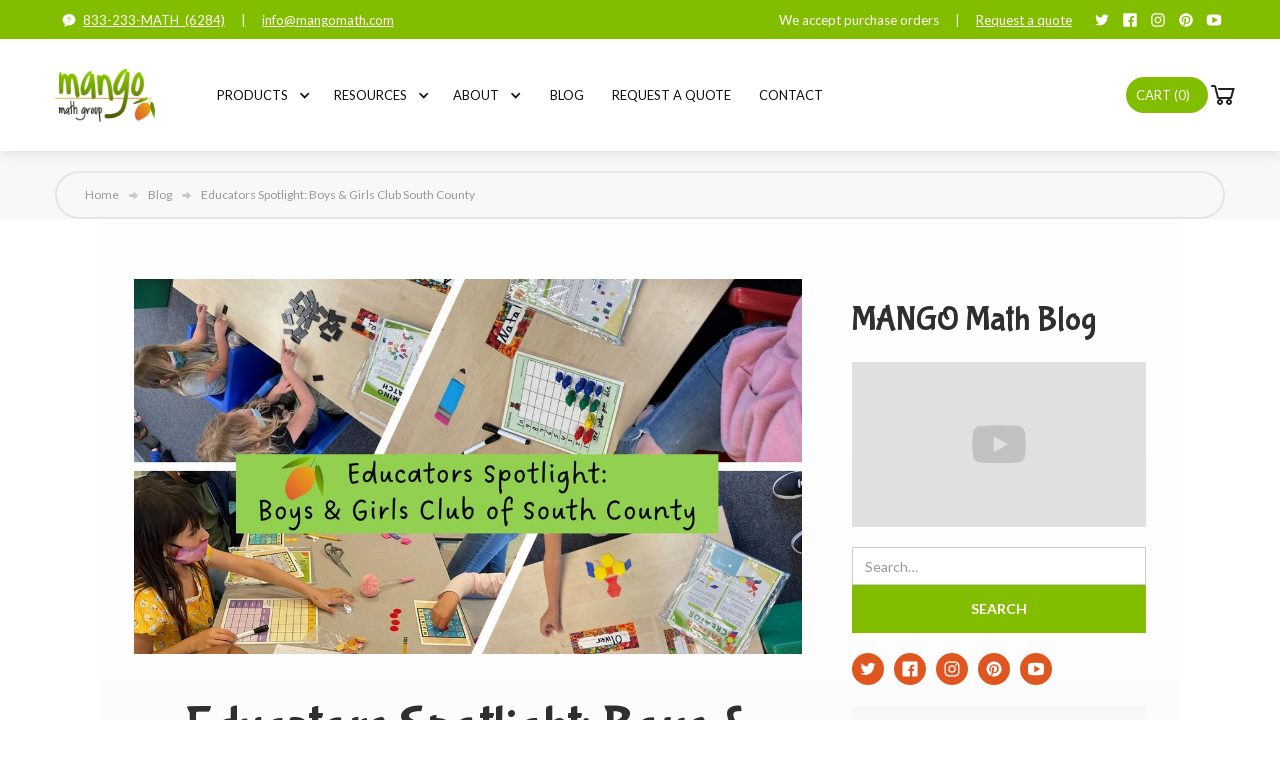

--- FILE ---
content_type: text/html
request_url: https://www.mangomath.com/blog/educators-spotlight-boys-girls-club-south-county
body_size: 7619
content:
<!DOCTYPE html><!-- This site was created in Webflow. https://webflow.com --><!-- Last Published: Wed Jan 14 2026 23:38:12 GMT+0000 (Coordinated Universal Time) --><html data-wf-domain="www.mangomath.com" data-wf-page="5d9b9af6e339886aaa130461" data-wf-site="5d703deed989f5dd44b0d65d" data-wf-collection="5d9b9af6e339881ab7130460" data-wf-item-slug="educators-spotlight-boys-girls-club-south-county"><head><meta charset="utf-8"/><title>Educators Spotlight: Boys &amp; Girls Club South County  - MANGO Math Group</title><meta content="Boys and Girls Club of South County supports math education and use MANGO Math to be the M in their STEM programs" name="description"/><meta content="Educators Spotlight: Boys &amp; Girls Club South County  - MANGO Math Group" property="og:title"/><meta content="Boys and Girls Club of South County supports math education and use MANGO Math to be the M in their STEM programs" property="og:description"/><meta content="https://cdn.prod.website-files.com/5d703defd989f56c9fb0d685/6265ea4d5b8045e78a737c26_spotlight.jpg" property="og:image"/><meta content="Educators Spotlight: Boys &amp; Girls Club South County  - MANGO Math Group" property="twitter:title"/><meta content="Boys and Girls Club of South County supports math education and use MANGO Math to be the M in their STEM programs" property="twitter:description"/><meta content="https://cdn.prod.website-files.com/5d703defd989f56c9fb0d685/6265ea4d5b8045e78a737c26_spotlight.jpg" property="twitter:image"/><meta property="og:type" content="website"/><meta content="summary_large_image" name="twitter:card"/><meta content="width=device-width, initial-scale=1" name="viewport"/><meta content="Webflow" name="generator"/><link href="https://cdn.prod.website-files.com/5d703deed989f5dd44b0d65d/css/mango-math-group.webflow.shared.4fc42a1d4.css" rel="stylesheet" type="text/css" integrity="sha384-T8QqHUNjEOHBDdTmpj+/vSVh3IY0Kh7I5uymSYwNySXvxSaKUXh+hYUnSaIL/BSu" crossorigin="anonymous"/><link href="https://fonts.googleapis.com" rel="preconnect"/><link href="https://fonts.gstatic.com" rel="preconnect" crossorigin="anonymous"/><script src="https://ajax.googleapis.com/ajax/libs/webfont/1.6.26/webfont.js" type="text/javascript"></script><script type="text/javascript">WebFont.load({  google: {    families: ["Lato:100,100italic,300,300italic,400,400italic,700,700italic,900,900italic","Varela Round:400","Open Sans:300,300italic,400,400italic,600,600italic,700,700italic,800,800italic","Changa One:400,400italic","Bubblegum Sans:regular"]  }});</script><script type="text/javascript">!function(o,c){var n=c.documentElement,t=" w-mod-";n.className+=t+"js",("ontouchstart"in o||o.DocumentTouch&&c instanceof DocumentTouch)&&(n.className+=t+"touch")}(window,document);</script><link href="https://cdn.prod.website-files.com/5d703deed989f5dd44b0d65d/5d77f08180fb75ef93395b3e_favicon.png" rel="shortcut icon" type="image/x-icon"/><link href="https://cdn.prod.website-files.com/5d703deed989f5dd44b0d65d/5d77f39680fb757ae13980e1_webclip.png" rel="apple-touch-icon"/><link href="rss.xml" rel="alternate" title="RSS Feed" type="application/rss+xml"/><script async="" src="https://www.googletagmanager.com/gtag/js?id=G-J2M19N2ZYK"></script><script type="text/javascript">window.dataLayer = window.dataLayer || [];function gtag(){dataLayer.push(arguments);}gtag('set', 'developer_id.dZGVlNj', true);gtag('js', new Date());gtag('config', 'G-J2M19N2ZYK');</script><script src="https://www.google.com/recaptcha/api.js" type="text/javascript"></script><script type="text/javascript">!function(f,b,e,v,n,t,s){if(f.fbq)return;n=f.fbq=function(){n.callMethod?n.callMethod.apply(n,arguments):n.queue.push(arguments)};if(!f._fbq)f._fbq=n;n.push=n;n.loaded=!0;n.version='2.0';n.agent='plwebflow';n.queue=[];t=b.createElement(e);t.async=!0;t.src=v;s=b.getElementsByTagName(e)[0];s.parentNode.insertBefore(t,s)}(window,document,'script','https://connect.facebook.net/en_US/fbevents.js');fbq('init', '299106353774662');fbq('track', 'PageView');</script><link rel="stylesheet" href="https://cdnjs.cloudflare.com/ajax/libs/font-awesome/5.11.2/css/fontawesome.min.css">
<!-- Google Tag Manager -->
<script>(function(w,d,s,l,i){w[l]=w[l]||[];w[l].push({'gtm.start':
new Date().getTime(),event:'gtm.js'});var f=d.getElementsByTagName(s)[0],
j=d.createElement(s),dl=l!='dataLayer'?'&l='+l:'';j.async=true;j.src=
'https://www.googletagmanager.com/gtm.js?id='+i+dl;f.parentNode.insertBefore(j,f);
})(window,document,'script','dataLayer','GTM-TXDM2SW');</script>
<!-- End Google Tag Manager -->
<!-- Google tag (gtag.js) -->
<script async src="https://www.googletagmanager.com/gtag/js?id=UA-72278616-1"></script>
<script>
  window.dataLayer = window.dataLayer || [];
  function gtag(){dataLayer.push(arguments);}
  gtag('js', new Date());

  gtag('config', 'UA-72278616-1');
  gtag('config', 'AW-764789890');
</script>

<!-- Start of Async Drift Code -->
<script>
"use strict";

!function() {
  var t = window.driftt = window.drift = window.driftt || [];
  if (!t.init) {
    if (t.invoked) return void (window.console && console.error && console.error("Drift snippet included twice."));
    t.invoked = !0, t.methods = [ "identify", "config", "track", "reset", "debug", "show", "ping", "page", "hide", "off", "on" ], 
    t.factory = function(e) {
      return function() {
        var n = Array.prototype.slice.call(arguments);
        return n.unshift(e), t.push(n), t;
      };
    }, t.methods.forEach(function(e) {
      t[e] = t.factory(e);
    }), t.load = function(t) {
      var e = 3e5, n = Math.ceil(new Date() / e) * e, o = document.createElement("script");
      o.type = "text/javascript", o.async = !0, o.crossorigin = "anonymous", o.src = "https://js.driftt.com/include/" + n + "/" + t + ".js";
      var i = document.getElementsByTagName("script")[0];
      i.parentNode.insertBefore(o, i);
    };
  }
}();
drift.SNIPPET_VERSION = '0.3.1';
drift.load('8k6v3zcmtkcu');
</script>
<!-- End of Async Drift Code --><script type="text/javascript">window.__WEBFLOW_CURRENCY_SETTINGS = {"currencyCode":"USD","symbol":"$","decimal":".","fractionDigits":2,"group":",","template":"{{wf {\"path\":\"symbol\",\"type\":\"PlainText\"} }} {{wf {\"path\":\"amount\",\"type\":\"CommercePrice\"} }} {{wf {\"path\":\"currencyCode\",\"type\":\"PlainText\"} }}","hideDecimalForWholeNumbers":false};</script></head><body><div class="w-embed w-iframe"><!-- Google Tag Manager (noscript) -->
<noscript><iframe src="https://www.googletagmanager.com/ns.html?id=GTM-TXDM2SW"
height="0" width="0" style="display:none;visibility:hidden"></iframe></noscript>
<!-- End Google Tag Manager (noscript) --></div><div class="preloader"><div class="loading-icon"><img src="https://cdn.prod.website-files.com/5d703deed989f5dd44b0d65d/5d703defd989f5ee09b0d6db_preloader.gif" alt="" class="preloader-icon"/></div></div><div class="page-wrapper"><div data-collapse="medium" data-animation="default" data-duration="400" data-easing="ease" data-easing2="ease" role="banner" class="nav-bar w-nav"><div class="nav-top"><div class="wrapper nav-top-wrapper"><div class="nav-top-info"><div class="social-link"><img src="https://cdn.prod.website-files.com/5d703deed989f5dd44b0d65d/5d703defd989f55c42b0d6d3_question-icon.svg" alt=""/></div><div class="nav-top-text"><a href="tel:+18332336284" class="link-white">833-233-MATH  (6284)</a></div><div class="nav-top-text mobile">833-233-MATH  (6284)</div><div class="nav-top-text w-hidden-tiny"><a href="#" class="link-white">|</a></div><div class="nav-top-text w-hidden-tiny"><a href="mailto:info@mangomath.com?subject=Info%20Request" class="link-white">info@mangomath.com</a></div></div><div class="nav-top-social"><div class="nav-top-text">We accept purchase orders</div><div class="nav-top-text">|</div><div class="nav-top-text"><a href="/purchase-orders" class="link-white">Request a quote</a></div><a href="https://twitter.com/mangomath" target="_blank" class="social-link w-inline-block"><img src="https://cdn.prod.website-files.com/5d703deed989f5dd44b0d65d/5d703defd989f58605b0d6bf_twitter-icon-white.svg" alt=""/></a><a href="https://www.facebook.com/mangomath" target="_blank" class="social-link w-inline-block"><img src="https://cdn.prod.website-files.com/5d703deed989f5dd44b0d65d/5d703defd989f517cbb0d6c0_facebook-icon-white.svg" alt=""/></a><a href="https://www.instagram.com/mangomath/" target="_blank" class="social-link w-inline-block"><img src="https://cdn.prod.website-files.com/5d703deed989f5dd44b0d65d/5d703defd989f58ccab0d6bc_instagram-icon-white.svg" alt=""/></a><a href="https://www.pinterest.com/mangomath00/" target="_blank" class="social-link w-inline-block"><img src="https://cdn.prod.website-files.com/5d703deed989f5dd44b0d65d/5d703defd989f55e7ab0d6be_pinterest-icon-white.svg" alt=""/></a><a href="https://www.youtube.com/user/MangoMath" class="social-link w-inline-block"><img src="https://cdn.prod.website-files.com/5d703deed989f5dd44b0d65d/5d703defd989f5e52cb0d6c1_youtube-icon.svg" alt=""/></a></div></div></div><div class="nav-main"><div class="wrapper nav-bar-wrapper"><a href="/" class="brand w-nav-brand"><img src="https://cdn.prod.website-files.com/5d703deed989f5dd44b0d65d/5d77f0ee80fb75242839700b_logo.png" width="100" alt=""/></a><div class="navigation"><nav role="navigation" class="nav-menu w-nav-menu"><div data-delay="0" data-hover="false" class="w-dropdown"><div class="nav-link dropdown w-dropdown-toggle"><div class="icon w-icon-dropdown-toggle"></div><div><a href="/products" class="nav-link">Products</a></div></div><nav class="dropdown-list w-dropdown-list"><a href="/products" class="dropdown-link w-dropdown-link">Shop All Products</a><a href="https://www.mangomath.com/category/add-venture-series" class="dropdown-link w-dropdown-link">Add+venture Series</a><a href="/category/grade-level-kits" class="dropdown-link w-dropdown-link">Grade-Level Kits</a><a href="/category/concept-kits" class="dropdown-link w-dropdown-link">Specialty Products</a><a href="/product/professional-development" class="dropdown-link w-dropdown-link">Professional Development</a><a href="/category/en-espanol" class="dropdown-link w-dropdown-link">En Español</a><a href="/suggested-uses" class="dropdown-link w-dropdown-link">Suggested Uses</a></nav></div><div data-delay="0" data-hover="false" class="w-dropdown"><div class="nav-link dropdown w-dropdown-toggle"><div class="icon w-icon-dropdown-toggle"></div><div><a href="/instructional-resources" class="nav-link">Resources</a></div></div><nav class="dropdown-list w-dropdown-list"><a href="/evidence-based-research" class="dropdown-link w-dropdown-link">Evidence Based research</a><a href="/instructional-resources/learning-concepts" class="dropdown-link w-dropdown-link">Learning Concepts</a><a href="/instructional-resources/curriculum-guide" class="dropdown-link w-dropdown-link">Curriculum Guide</a><a href="/instructional-resources/lesson-plans" class="dropdown-link w-dropdown-link">Lesson Plans</a><a href="/instructional-resources/product-videos" class="dropdown-link w-dropdown-link">Product Videos</a><a href="/blog/frequently-asked-questions-of-mango-math" class="dropdown-link w-dropdown-link">FAQs</a></nav></div><div data-delay="0" data-hover="false" class="w-dropdown"><div class="nav-link dropdown w-dropdown-toggle"><div class="icon w-icon-dropdown-toggle"></div><div><a href="/about" class="nav-link">About</a></div></div><nav class="dropdown-list w-dropdown-list"><a href="/about" class="dropdown-link w-dropdown-link">Our Company</a><a href="/about/our-clients" class="dropdown-link w-dropdown-link">Our Clients</a><a href="/about/testimonials" class="dropdown-link w-dropdown-link">Testimonials</a><a href="/instructional-resources#events" class="dropdown-link w-dropdown-link">upcoming Events</a></nav></div><a href="/blog" class="nav-link margin-left w-nav-link">Blog</a><a href="/purchase-orders" class="nav-link w-nav-link">Request a Quote</a><a href="/contact" class="nav-link w-nav-link">Contact</a></nav><div class="menu-button w-nav-button"><div class="w-icon-nav-menu"></div></div></div><div class="cart-button foxy w-embed"><a href="https://mangomath.foxycart.com/cart?cart=view" class="nav-link" style="display:block; color:white;">
  Cart (<span data-fc-id="minicart-quantity">0</span>)
</a></div><img src="https://cdn.prod.website-files.com/5d703deed989f5dd44b0d65d/5d703defd989f56fa8b0d6c9_cart-icon.svg" alt="" class="cart-icon"/></div></div></div><div class="section no-padding-vertical"><div class="wrapper side-paddings"><div class="breadcrumbs"><a href="/" class="link-grey">Home</a><img src="https://cdn.prod.website-files.com/5d703deed989f5dd44b0d65d/5d703defd989f507f4b0d6ca_arrow-right-mini-icon.svg" alt="" class="breadcrumbs-arrow"/><a href="/blog" class="link-grey">Blog</a><img src="https://cdn.prod.website-files.com/5d703deed989f5dd44b0d65d/5d703defd989f507f4b0d6ca_arrow-right-mini-icon.svg" alt="" class="breadcrumbs-arrow"/><div>Educators Spotlight: Boys &amp; Girls Club South County </div></div></div></div><div class="section blog"><div class="w-row"><div class="w-col w-col-8"><img alt="Educators Spotlight: Boys &amp; Girls Club South County " src="https://cdn.prod.website-files.com/5d703defd989f56c9fb0d685/6265ea4d5b8045e78a737c26_spotlight.jpg" sizes="(max-width: 479px) 96vw, (max-width: 767px) 97vw, (max-width: 991px) 65vw, 66vw" srcset="https://cdn.prod.website-files.com/5d703defd989f56c9fb0d685/6265ea4d5b8045e78a737c26_spotlight-p-500.jpeg 500w, https://cdn.prod.website-files.com/5d703defd989f56c9fb0d685/6265ea4d5b8045e78a737c26_spotlight-p-800.jpeg 800w, https://cdn.prod.website-files.com/5d703defd989f56c9fb0d685/6265ea4d5b8045e78a737c26_spotlight-p-1080.jpeg 1080w, https://cdn.prod.website-files.com/5d703defd989f56c9fb0d685/6265ea4d5b8045e78a737c26_spotlight-p-1600.jpeg 1600w, https://cdn.prod.website-files.com/5d703defd989f56c9fb0d685/6265ea4d5b8045e78a737c26_spotlight-p-2000.jpeg 2000w, https://cdn.prod.website-files.com/5d703defd989f56c9fb0d685/6265ea4d5b8045e78a737c26_spotlight-p-2600.jpeg 2600w, https://cdn.prod.website-files.com/5d703defd989f56c9fb0d685/6265ea4d5b8045e78a737c26_spotlight-p-3200.jpeg 3200w, https://cdn.prod.website-files.com/5d703defd989f56c9fb0d685/6265ea4d5b8045e78a737c26_spotlight.jpg 6600w" class="blog-image"/><h1 class="primary-heading hero-section">Educators Spotlight: Boys &amp; Girls Club South County </h1><div class="divider"></div><div class="text-block-2 w-dyn-bind-empty"></div><div class="w-richtext"><p>MANGO Math has the privilege of partnering with great organizations that work with students in the area of mathematics. One example of a great organization that uses MANGO Math is the Boys and Girls Club of South County. Their director Bibiana Salazar was interview by our staff on what their organization does and how MANGO Math is there for support. </p><p><strong>Tell us a bit about the history of BGC South County?</strong>‍</p><p>‍<em>The Boys &amp; Girls Clubs of South County opened its doors in 1966, known as The Boys Club, serving boys from all backgrounds in Imperial Beach and surrounding communities. After 20 years, membership was open to girls and in 1989 the Boys &amp; Girls Club of Imperial Beach was incorporated. We have been in a partnership with the South Bay Union School District for over 21 years. Serving their Extended Learning Program, ASES for 11 different schools around the district.  </em></p><p><em>‍</em>‍<strong>Number of locations?</strong>‍</p><p>‍<em>We are currently serving 11 different schools</em>.</p><p>‍<strong>Number of children served?</strong>‍</p><p>‍<em>We are currently serving about 1,300 students</em>‍</p><p>‍<strong>Something interesting about your program you would like to share?</strong>‍</p><p>‍<em>Like a lot of programs, we serve students of all backgrounds. Us being so close to the border, we have many students that arrive to our schools since 6:00am and leave campus until 6:00pm. These students struggle academically because they unfortunately do not have the means or time to focus on their studies. During the Extended Learning Program, we focus a lot of our work in making learning fun for our students, so they do not have to struggle and they can do better in class. We try to understand everyone’s needs and struggles, so we can help every student we serve.</em></p><p><em>‍</em><strong>How has Mango Math impacted your program?</strong>‍</p><p>‍<em>Mango Math has impacted our programs in a very positive manner. We have always focused our program around STEM, but for some reason, we never knew how to implement the M in STEM. Mango Math has not only made it easier to implement, but they have made it fun. Our students see the Mango Math box getting pulled out and they are already excited. Math has not only became easier for our students to understand, but us as staff as well. This is learning disguised as fun and games.</em>‍</p><p>‍<strong>What are your future goals for your program?</strong>‍</p><p>‍<em>We want to continue making learning fun for all of our students. Our goals is to fulfill our mission statement by continuing to serve students of all backgrounds, and provide all these enrichments opportunities to help them develop qualities needed to become great leaders in our communities.</em>‍</p><p>‍<strong>Anything else you would like to add?</strong></p><p><strong>‍</strong>‍<em>We want to thank Mango Math for all the help and support they have given the Boys &amp; Girls Clubs of South County and South Bay Union School District’s Extended Learning. You have made a change in our programs and in our students. Thank you.</em>‍</p><p>‍<strong>Find out more about Boys and Girls Club of South County at </strong><a href="http://www.bgcscounty.org/"><strong>www.bgcscounty.org</strong></a></p></div></div><div class="w-col w-col-4"><div class="sidebar"><h2>MANGO Math Blog</h2><div class="sidebar-panel"><div style="padding-top:56.17021276595745%" class="w-embed-youtubevideo"><iframe src="https://www.youtube.com/embed/_m_NWkPIyQQ?rel=0&amp;controls=0&amp;autoplay=0&amp;mute=0&amp;start=0" frameBorder="0" style="position:absolute;left:0;top:0;width:100%;height:100%;pointer-events:auto" allow="autoplay; encrypted-media" allowfullscreen="" title="Introduction to MANGO Math"></iframe></div></div><form action="/search" class="search w-form"><input class="search-input w-input" maxlength="256" name="query" placeholder="Search…" type="search" id="search" required=""/><input type="submit" class="button search-button w-button" value="Search"/></form><div class="sidebar-social"><a href="https://twitter.com/mangomath" target="_blank" class="sidebar-social-link w-inline-block"><img src="https://cdn.prod.website-files.com/5d703deed989f5dd44b0d65d/5d703defd989f58605b0d6bf_twitter-icon-white.svg" alt=""/></a><a href="https://www.facebook.com/mangomath" target="_blank" class="sidebar-social-link w-inline-block"><img src="https://cdn.prod.website-files.com/5d703deed989f5dd44b0d65d/5d703defd989f517cbb0d6c0_facebook-icon-white.svg" alt=""/></a><a href="https://www.instagram.com/mangomath/" target="_blank" class="sidebar-social-link w-inline-block"><img src="https://cdn.prod.website-files.com/5d703deed989f5dd44b0d65d/5d703defd989f58ccab0d6bc_instagram-icon-white.svg" alt=""/></a><a href="https://www.pinterest.com/mangomath00/" target="_blank" class="sidebar-social-link w-inline-block"><img src="https://cdn.prod.website-files.com/5d703deed989f5dd44b0d65d/5d703defd989f55e7ab0d6be_pinterest-icon-white.svg" alt=""/></a><a href="https://www.youtube.com/user/MangoMath" target="_blank" class="sidebar-social-link w-inline-block"><img src="https://cdn.prod.website-files.com/5d703deed989f5dd44b0d65d/5d703defd989f5e52cb0d6c1_youtube-icon.svg" alt=""/></a></div><div class="sidebar-panel gray"><h2>Recent Posts</h2><div class="w-dyn-list"><div role="list" class="w-dyn-items"><div role="listitem" class="w-dyn-item"><a href="/blog/play-purpose-and-problem-solving" class="w-inline-block"><p class="sidebar-link">Play, Purpose and Problem Solving</p></a></div><div role="listitem" class="w-dyn-item"><a href="/blog/add-venture-answers-lost-cabin" class="w-inline-block"><p class="sidebar-link">Lost Cabin - story problems answered</p></a></div><div role="listitem" class="w-dyn-item"><a href="/blog/math-team-work" class="w-inline-block"><p class="sidebar-link">Math Team Work</p></a></div><div role="listitem" class="w-dyn-item"><a href="/blog/guess-check-math-strategy" class="w-inline-block"><p class="sidebar-link">Guess What? You&#x27;re Solving Math</p></a></div><div role="listitem" class="w-dyn-item"><a href="/blog/act-out-math-problems" class="w-inline-block"><p class="sidebar-link">Act it Out or Create a Scene - Looking at Math Problems</p></a></div></div></div></div><a href="/products" class="button w-button">Browse Math Kits</a></div></div></div></div><div class="section footer no-padding-vertical"><div class="wrapper text-white"><div class="footer"><div class="footer-left"><a href="/" class="footer-brand w-nav-brand"><img src="https://cdn.prod.website-files.com/5d703deed989f5dd44b0d65d/5d77f0ed06d08196cbb8fefc_logo-bw.png" width="155" alt=""/></a></div><div class="footer-center"><div class="footer-nav"><a href="/" class="footer-link">Home</a><a href="/products" class="footer-link">Products</a><a href="/instructional-resources" class="footer-link">Resources</a><a href="/about" class="footer-link">About</a><a href="/blog" class="footer-link">Blog</a><a href="/purchase-orders" class="footer-link">Quotes</a><a href="/contact" class="footer-link">Contact</a><a href="/legal" class="footer-link">Legal</a></div><div class="footer-nav"></div><div class="footer-nav"><a href="https://www.google.com/maps/place/42201+Beacon+Hill+STE+B8,+Palm+Desert,+CA+92211/@33.7417169,-116.355437,17z/data=!3m1!4b1!4m6!3m5!1s0x80dafc23c1bb71ed:0x707520ac0b6ca31f!8m2!3d33.7417169!4d-116.3528567!16s%2Fg%2F11gfp2lrqp?entry=ttu" target="_blank" class="footer-link">73186 Somera Rd<br/>Palm Desert, CA 92260<br/></a><a href="tel:+18332336284" class="footer-link">+1 833-233-6284</a><a href="mailto:info@mangomath.com?subject=Website%20Inquiry" class="footer-link">info@mangomath.com</a></div></div><div class="footer-social"><a href="https://twitter.com/mangomath" target="_blank" class="footer-social-link w-inline-block"><img src="https://cdn.prod.website-files.com/5d703deed989f5dd44b0d65d/5d703defd989f58605b0d6bf_twitter-icon-white.svg" alt=""/></a><a href="https://www.facebook.com/mangomath" target="_blank" class="footer-social-link w-inline-block"><img src="https://cdn.prod.website-files.com/5d703deed989f5dd44b0d65d/5d703defd989f517cbb0d6c0_facebook-icon-white.svg" alt=""/></a><a href="https://www.instagram.com/mangomath/" target="_blank" class="footer-social-link w-inline-block"><img src="https://cdn.prod.website-files.com/5d703deed989f5dd44b0d65d/5d703defd989f58ccab0d6bc_instagram-icon-white.svg" alt=""/></a><a href="https://www.pinterest.com/mangomath00/" target="_blank" class="footer-social-link w-inline-block"><img src="https://cdn.prod.website-files.com/5d703deed989f5dd44b0d65d/5d703defd989f55e7ab0d6be_pinterest-icon-white.svg" alt=""/></a><a href="https://www.youtube.com/user/MangoMath" target="_blank" class="footer-social-link w-inline-block"><img src="https://cdn.prod.website-files.com/5d703deed989f5dd44b0d65d/5d703defd989f5e52cb0d6c1_youtube-icon.svg" alt=""/></a></div><div class="footer-bottom"><div class="footer-bottom-left"><div><a href="https://www.inquisitek.com/" target="_blank" class="link-white">E-Commerce Website</a> by <a href="https://www.inquisitek.com/" class="link-2">Inquisitek</a></div></div><div class="footer-bottom-right"><div>© 2023 MANGO Math Group. All rights reserved.<a href="https://webflow.com/" target="_blank" class="link-white"></a></div></div></div></div></div></div></div><script src="https://d3e54v103j8qbb.cloudfront.net/js/jquery-3.5.1.min.dc5e7f18c8.js?site=5d703deed989f5dd44b0d65d" type="text/javascript" integrity="sha256-9/aliU8dGd2tb6OSsuzixeV4y/faTqgFtohetphbbj0=" crossorigin="anonymous"></script><script src="https://cdn.prod.website-files.com/5d703deed989f5dd44b0d65d/js/webflow.schunk.1a807f015b216e46.js" type="text/javascript" integrity="sha384-oY4R8SfnVBTWnix6ULiWbZs/5tyRyxEiWcG+WrT3unnu5pmfsIYJEraZcyFVlvND" crossorigin="anonymous"></script><script src="https://cdn.prod.website-files.com/5d703deed989f5dd44b0d65d/js/webflow.schunk.b48fa08cef6d39fb.js" type="text/javascript" integrity="sha384-bgaBqJdjwXIhZZt+m65K4cmULFa4VdGWaAzzNQmms4FXPQ3WoxF7pFIovBfb4zVo" crossorigin="anonymous"></script><script src="https://cdn.prod.website-files.com/5d703deed989f5dd44b0d65d/js/webflow.2fe3b894.6eef2d25194cfbfc.js" type="text/javascript" integrity="sha384-QFmMeWXt+NWpjOgYLe332lm7LODvRijJ1PrO2a0qnOgrByw2JVfg4/P2veh1Mw2U" crossorigin="anonymous"></script><!-- FOXYCART -->
<script data-cfasync="false" src="https://cdn.foxycart.com/mangomath/loader.js" async defer></script></body></html>

--- FILE ---
content_type: text/css
request_url: https://cdn.prod.website-files.com/5d703deed989f5dd44b0d65d/css/mango-math-group.webflow.shared.4fc42a1d4.css
body_size: 25866
content:
html {
  -webkit-text-size-adjust: 100%;
  -ms-text-size-adjust: 100%;
  font-family: sans-serif;
}

body {
  margin: 0;
}

article, aside, details, figcaption, figure, footer, header, hgroup, main, menu, nav, section, summary {
  display: block;
}

audio, canvas, progress, video {
  vertical-align: baseline;
  display: inline-block;
}

audio:not([controls]) {
  height: 0;
  display: none;
}

[hidden], template {
  display: none;
}

a {
  background-color: #0000;
}

a:active, a:hover {
  outline: 0;
}

abbr[title] {
  border-bottom: 1px dotted;
}

b, strong {
  font-weight: bold;
}

dfn {
  font-style: italic;
}

h1 {
  margin: .67em 0;
  font-size: 2em;
}

mark {
  color: #000;
  background: #ff0;
}

small {
  font-size: 80%;
}

sub, sup {
  vertical-align: baseline;
  font-size: 75%;
  line-height: 0;
  position: relative;
}

sup {
  top: -.5em;
}

sub {
  bottom: -.25em;
}

img {
  border: 0;
}

svg:not(:root) {
  overflow: hidden;
}

hr {
  box-sizing: content-box;
  height: 0;
}

pre {
  overflow: auto;
}

code, kbd, pre, samp {
  font-family: monospace;
  font-size: 1em;
}

button, input, optgroup, select, textarea {
  color: inherit;
  font: inherit;
  margin: 0;
}

button {
  overflow: visible;
}

button, select {
  text-transform: none;
}

button, html input[type="button"], input[type="reset"] {
  -webkit-appearance: button;
  cursor: pointer;
}

button[disabled], html input[disabled] {
  cursor: default;
}

button::-moz-focus-inner, input::-moz-focus-inner {
  border: 0;
  padding: 0;
}

input {
  line-height: normal;
}

input[type="checkbox"], input[type="radio"] {
  box-sizing: border-box;
  padding: 0;
}

input[type="number"]::-webkit-inner-spin-button, input[type="number"]::-webkit-outer-spin-button {
  height: auto;
}

input[type="search"] {
  -webkit-appearance: none;
}

input[type="search"]::-webkit-search-cancel-button, input[type="search"]::-webkit-search-decoration {
  -webkit-appearance: none;
}

legend {
  border: 0;
  padding: 0;
}

textarea {
  overflow: auto;
}

optgroup {
  font-weight: bold;
}

table {
  border-collapse: collapse;
  border-spacing: 0;
}

td, th {
  padding: 0;
}

@font-face {
  font-family: webflow-icons;
  src: url("[data-uri]") format("truetype");
  font-weight: normal;
  font-style: normal;
}

[class^="w-icon-"], [class*=" w-icon-"] {
  speak: none;
  font-variant: normal;
  text-transform: none;
  -webkit-font-smoothing: antialiased;
  -moz-osx-font-smoothing: grayscale;
  font-style: normal;
  font-weight: normal;
  line-height: 1;
  font-family: webflow-icons !important;
}

.w-icon-slider-right:before {
  content: "";
}

.w-icon-slider-left:before {
  content: "";
}

.w-icon-nav-menu:before {
  content: "";
}

.w-icon-arrow-down:before, .w-icon-dropdown-toggle:before {
  content: "";
}

.w-icon-file-upload-remove:before {
  content: "";
}

.w-icon-file-upload-icon:before {
  content: "";
}

* {
  box-sizing: border-box;
}

html {
  height: 100%;
}

body {
  color: #333;
  background-color: #fff;
  min-height: 100%;
  margin: 0;
  font-family: Arial, sans-serif;
  font-size: 14px;
  line-height: 20px;
}

img {
  vertical-align: middle;
  max-width: 100%;
  display: inline-block;
}

html.w-mod-touch * {
  background-attachment: scroll !important;
}

.w-block {
  display: block;
}

.w-inline-block {
  max-width: 100%;
  display: inline-block;
}

.w-clearfix:before, .w-clearfix:after {
  content: " ";
  grid-area: 1 / 1 / 2 / 2;
  display: table;
}

.w-clearfix:after {
  clear: both;
}

.w-hidden {
  display: none;
}

.w-button {
  color: #fff;
  line-height: inherit;
  cursor: pointer;
  background-color: #3898ec;
  border: 0;
  border-radius: 0;
  padding: 9px 15px;
  text-decoration: none;
  display: inline-block;
}

input.w-button {
  -webkit-appearance: button;
}

html[data-w-dynpage] [data-w-cloak] {
  color: #0000 !important;
}

.w-code-block {
  margin: unset;
}

pre.w-code-block code {
  all: inherit;
}

.w-optimization {
  display: contents;
}

.w-webflow-badge, .w-webflow-badge > img {
  box-sizing: unset;
  width: unset;
  height: unset;
  max-height: unset;
  max-width: unset;
  min-height: unset;
  min-width: unset;
  margin: unset;
  padding: unset;
  float: unset;
  clear: unset;
  border: unset;
  border-radius: unset;
  background: unset;
  background-image: unset;
  background-position: unset;
  background-size: unset;
  background-repeat: unset;
  background-origin: unset;
  background-clip: unset;
  background-attachment: unset;
  background-color: unset;
  box-shadow: unset;
  transform: unset;
  direction: unset;
  font-family: unset;
  font-weight: unset;
  color: unset;
  font-size: unset;
  line-height: unset;
  font-style: unset;
  font-variant: unset;
  text-align: unset;
  letter-spacing: unset;
  -webkit-text-decoration: unset;
  text-decoration: unset;
  text-indent: unset;
  text-transform: unset;
  list-style-type: unset;
  text-shadow: unset;
  vertical-align: unset;
  cursor: unset;
  white-space: unset;
  word-break: unset;
  word-spacing: unset;
  word-wrap: unset;
  transition: unset;
}

.w-webflow-badge {
  white-space: nowrap;
  cursor: pointer;
  box-shadow: 0 0 0 1px #0000001a, 0 1px 3px #0000001a;
  visibility: visible !important;
  opacity: 1 !important;
  z-index: 2147483647 !important;
  color: #aaadb0 !important;
  overflow: unset !important;
  background-color: #fff !important;
  border-radius: 3px !important;
  width: auto !important;
  height: auto !important;
  margin: 0 !important;
  padding: 6px !important;
  font-size: 12px !important;
  line-height: 14px !important;
  text-decoration: none !important;
  display: inline-block !important;
  position: fixed !important;
  inset: auto 12px 12px auto !important;
  transform: none !important;
}

.w-webflow-badge > img {
  position: unset;
  visibility: unset !important;
  opacity: 1 !important;
  vertical-align: middle !important;
  display: inline-block !important;
}

h1, h2, h3, h4, h5, h6 {
  margin-bottom: 10px;
  font-weight: bold;
}

h1 {
  margin-top: 20px;
  font-size: 38px;
  line-height: 44px;
}

h2 {
  margin-top: 20px;
  font-size: 32px;
  line-height: 36px;
}

h3 {
  margin-top: 20px;
  font-size: 24px;
  line-height: 30px;
}

h4 {
  margin-top: 10px;
  font-size: 18px;
  line-height: 24px;
}

h5 {
  margin-top: 10px;
  font-size: 14px;
  line-height: 20px;
}

h6 {
  margin-top: 10px;
  font-size: 12px;
  line-height: 18px;
}

p {
  margin-top: 0;
  margin-bottom: 10px;
}

blockquote {
  border-left: 5px solid #e2e2e2;
  margin: 0 0 10px;
  padding: 10px 20px;
  font-size: 18px;
  line-height: 22px;
}

figure {
  margin: 0 0 10px;
}

figcaption {
  text-align: center;
  margin-top: 5px;
}

ul, ol {
  margin-top: 0;
  margin-bottom: 10px;
  padding-left: 40px;
}

.w-list-unstyled {
  padding-left: 0;
  list-style: none;
}

.w-embed:before, .w-embed:after {
  content: " ";
  grid-area: 1 / 1 / 2 / 2;
  display: table;
}

.w-embed:after {
  clear: both;
}

.w-video {
  width: 100%;
  padding: 0;
  position: relative;
}

.w-video iframe, .w-video object, .w-video embed {
  border: none;
  width: 100%;
  height: 100%;
  position: absolute;
  top: 0;
  left: 0;
}

fieldset {
  border: 0;
  margin: 0;
  padding: 0;
}

button, [type="button"], [type="reset"] {
  cursor: pointer;
  -webkit-appearance: button;
  border: 0;
}

.w-form {
  margin: 0 0 15px;
}

.w-form-done {
  text-align: center;
  background-color: #ddd;
  padding: 20px;
  display: none;
}

.w-form-fail {
  background-color: #ffdede;
  margin-top: 10px;
  padding: 10px;
  display: none;
}

label {
  margin-bottom: 5px;
  font-weight: bold;
  display: block;
}

.w-input, .w-select {
  color: #333;
  vertical-align: middle;
  background-color: #fff;
  border: 1px solid #ccc;
  width: 100%;
  height: 38px;
  margin-bottom: 10px;
  padding: 8px 12px;
  font-size: 14px;
  line-height: 1.42857;
  display: block;
}

.w-input::placeholder, .w-select::placeholder {
  color: #999;
}

.w-input:focus, .w-select:focus {
  border-color: #3898ec;
  outline: 0;
}

.w-input[disabled], .w-select[disabled], .w-input[readonly], .w-select[readonly], fieldset[disabled] .w-input, fieldset[disabled] .w-select {
  cursor: not-allowed;
}

.w-input[disabled]:not(.w-input-disabled), .w-select[disabled]:not(.w-input-disabled), .w-input[readonly], .w-select[readonly], fieldset[disabled]:not(.w-input-disabled) .w-input, fieldset[disabled]:not(.w-input-disabled) .w-select {
  background-color: #eee;
}

textarea.w-input, textarea.w-select {
  height: auto;
}

.w-select {
  background-color: #f3f3f3;
}

.w-select[multiple] {
  height: auto;
}

.w-form-label {
  cursor: pointer;
  margin-bottom: 0;
  font-weight: normal;
  display: inline-block;
}

.w-radio {
  margin-bottom: 5px;
  padding-left: 20px;
  display: block;
}

.w-radio:before, .w-radio:after {
  content: " ";
  grid-area: 1 / 1 / 2 / 2;
  display: table;
}

.w-radio:after {
  clear: both;
}

.w-radio-input {
  float: left;
  margin: 3px 0 0 -20px;
  line-height: normal;
}

.w-file-upload {
  margin-bottom: 10px;
  display: block;
}

.w-file-upload-input {
  opacity: 0;
  z-index: -100;
  width: .1px;
  height: .1px;
  position: absolute;
  overflow: hidden;
}

.w-file-upload-default, .w-file-upload-uploading, .w-file-upload-success {
  color: #333;
  display: inline-block;
}

.w-file-upload-error {
  margin-top: 10px;
  display: block;
}

.w-file-upload-default.w-hidden, .w-file-upload-uploading.w-hidden, .w-file-upload-error.w-hidden, .w-file-upload-success.w-hidden {
  display: none;
}

.w-file-upload-uploading-btn {
  cursor: pointer;
  background-color: #fafafa;
  border: 1px solid #ccc;
  margin: 0;
  padding: 8px 12px;
  font-size: 14px;
  font-weight: normal;
  display: flex;
}

.w-file-upload-file {
  background-color: #fafafa;
  border: 1px solid #ccc;
  flex-grow: 1;
  justify-content: space-between;
  margin: 0;
  padding: 8px 9px 8px 11px;
  display: flex;
}

.w-file-upload-file-name {
  font-size: 14px;
  font-weight: normal;
  display: block;
}

.w-file-remove-link {
  cursor: pointer;
  width: auto;
  height: auto;
  margin-top: 3px;
  margin-left: 10px;
  padding: 3px;
  display: block;
}

.w-icon-file-upload-remove {
  margin: auto;
  font-size: 10px;
}

.w-file-upload-error-msg {
  color: #ea384c;
  padding: 2px 0;
  display: inline-block;
}

.w-file-upload-info {
  padding: 0 12px;
  line-height: 38px;
  display: inline-block;
}

.w-file-upload-label {
  cursor: pointer;
  background-color: #fafafa;
  border: 1px solid #ccc;
  margin: 0;
  padding: 8px 12px;
  font-size: 14px;
  font-weight: normal;
  display: inline-block;
}

.w-icon-file-upload-icon, .w-icon-file-upload-uploading {
  width: 20px;
  margin-right: 8px;
  display: inline-block;
}

.w-icon-file-upload-uploading {
  height: 20px;
}

.w-container {
  max-width: 940px;
  margin-left: auto;
  margin-right: auto;
}

.w-container:before, .w-container:after {
  content: " ";
  grid-area: 1 / 1 / 2 / 2;
  display: table;
}

.w-container:after {
  clear: both;
}

.w-container .w-row {
  margin-left: -10px;
  margin-right: -10px;
}

.w-row:before, .w-row:after {
  content: " ";
  grid-area: 1 / 1 / 2 / 2;
  display: table;
}

.w-row:after {
  clear: both;
}

.w-row .w-row {
  margin-left: 0;
  margin-right: 0;
}

.w-col {
  float: left;
  width: 100%;
  min-height: 1px;
  padding-left: 10px;
  padding-right: 10px;
  position: relative;
}

.w-col .w-col {
  padding-left: 0;
  padding-right: 0;
}

.w-col-1 {
  width: 8.33333%;
}

.w-col-2 {
  width: 16.6667%;
}

.w-col-3 {
  width: 25%;
}

.w-col-4 {
  width: 33.3333%;
}

.w-col-5 {
  width: 41.6667%;
}

.w-col-6 {
  width: 50%;
}

.w-col-7 {
  width: 58.3333%;
}

.w-col-8 {
  width: 66.6667%;
}

.w-col-9 {
  width: 75%;
}

.w-col-10 {
  width: 83.3333%;
}

.w-col-11 {
  width: 91.6667%;
}

.w-col-12 {
  width: 100%;
}

.w-hidden-main {
  display: none !important;
}

@media screen and (max-width: 991px) {
  .w-container {
    max-width: 728px;
  }

  .w-hidden-main {
    display: inherit !important;
  }

  .w-hidden-medium {
    display: none !important;
  }

  .w-col-medium-1 {
    width: 8.33333%;
  }

  .w-col-medium-2 {
    width: 16.6667%;
  }

  .w-col-medium-3 {
    width: 25%;
  }

  .w-col-medium-4 {
    width: 33.3333%;
  }

  .w-col-medium-5 {
    width: 41.6667%;
  }

  .w-col-medium-6 {
    width: 50%;
  }

  .w-col-medium-7 {
    width: 58.3333%;
  }

  .w-col-medium-8 {
    width: 66.6667%;
  }

  .w-col-medium-9 {
    width: 75%;
  }

  .w-col-medium-10 {
    width: 83.3333%;
  }

  .w-col-medium-11 {
    width: 91.6667%;
  }

  .w-col-medium-12 {
    width: 100%;
  }

  .w-col-stack {
    width: 100%;
    left: auto;
    right: auto;
  }
}

@media screen and (max-width: 767px) {
  .w-hidden-main, .w-hidden-medium {
    display: inherit !important;
  }

  .w-hidden-small {
    display: none !important;
  }

  .w-row, .w-container .w-row {
    margin-left: 0;
    margin-right: 0;
  }

  .w-col {
    width: 100%;
    left: auto;
    right: auto;
  }

  .w-col-small-1 {
    width: 8.33333%;
  }

  .w-col-small-2 {
    width: 16.6667%;
  }

  .w-col-small-3 {
    width: 25%;
  }

  .w-col-small-4 {
    width: 33.3333%;
  }

  .w-col-small-5 {
    width: 41.6667%;
  }

  .w-col-small-6 {
    width: 50%;
  }

  .w-col-small-7 {
    width: 58.3333%;
  }

  .w-col-small-8 {
    width: 66.6667%;
  }

  .w-col-small-9 {
    width: 75%;
  }

  .w-col-small-10 {
    width: 83.3333%;
  }

  .w-col-small-11 {
    width: 91.6667%;
  }

  .w-col-small-12 {
    width: 100%;
  }
}

@media screen and (max-width: 479px) {
  .w-container {
    max-width: none;
  }

  .w-hidden-main, .w-hidden-medium, .w-hidden-small {
    display: inherit !important;
  }

  .w-hidden-tiny {
    display: none !important;
  }

  .w-col {
    width: 100%;
  }

  .w-col-tiny-1 {
    width: 8.33333%;
  }

  .w-col-tiny-2 {
    width: 16.6667%;
  }

  .w-col-tiny-3 {
    width: 25%;
  }

  .w-col-tiny-4 {
    width: 33.3333%;
  }

  .w-col-tiny-5 {
    width: 41.6667%;
  }

  .w-col-tiny-6 {
    width: 50%;
  }

  .w-col-tiny-7 {
    width: 58.3333%;
  }

  .w-col-tiny-8 {
    width: 66.6667%;
  }

  .w-col-tiny-9 {
    width: 75%;
  }

  .w-col-tiny-10 {
    width: 83.3333%;
  }

  .w-col-tiny-11 {
    width: 91.6667%;
  }

  .w-col-tiny-12 {
    width: 100%;
  }
}

.w-widget {
  position: relative;
}

.w-widget-map {
  width: 100%;
  height: 400px;
}

.w-widget-map label {
  width: auto;
  display: inline;
}

.w-widget-map img {
  max-width: inherit;
}

.w-widget-map .gm-style-iw {
  text-align: center;
}

.w-widget-map .gm-style-iw > button {
  display: none !important;
}

.w-widget-twitter {
  overflow: hidden;
}

.w-widget-twitter-count-shim {
  vertical-align: top;
  text-align: center;
  background: #fff;
  border: 1px solid #758696;
  border-radius: 3px;
  width: 28px;
  height: 20px;
  display: inline-block;
  position: relative;
}

.w-widget-twitter-count-shim * {
  pointer-events: none;
  -webkit-user-select: none;
  user-select: none;
}

.w-widget-twitter-count-shim .w-widget-twitter-count-inner {
  text-align: center;
  color: #999;
  font-family: serif;
  font-size: 15px;
  line-height: 12px;
  position: relative;
}

.w-widget-twitter-count-shim .w-widget-twitter-count-clear {
  display: block;
  position: relative;
}

.w-widget-twitter-count-shim.w--large {
  width: 36px;
  height: 28px;
}

.w-widget-twitter-count-shim.w--large .w-widget-twitter-count-inner {
  font-size: 18px;
  line-height: 18px;
}

.w-widget-twitter-count-shim:not(.w--vertical) {
  margin-left: 5px;
  margin-right: 8px;
}

.w-widget-twitter-count-shim:not(.w--vertical).w--large {
  margin-left: 6px;
}

.w-widget-twitter-count-shim:not(.w--vertical):before, .w-widget-twitter-count-shim:not(.w--vertical):after {
  content: " ";
  pointer-events: none;
  border: solid #0000;
  width: 0;
  height: 0;
  position: absolute;
  top: 50%;
  left: 0;
}

.w-widget-twitter-count-shim:not(.w--vertical):before {
  border-width: 4px;
  border-color: #75869600 #5d6c7b #75869600 #75869600;
  margin-top: -4px;
  margin-left: -9px;
}

.w-widget-twitter-count-shim:not(.w--vertical).w--large:before {
  border-width: 5px;
  margin-top: -5px;
  margin-left: -10px;
}

.w-widget-twitter-count-shim:not(.w--vertical):after {
  border-width: 4px;
  border-color: #fff0 #fff #fff0 #fff0;
  margin-top: -4px;
  margin-left: -8px;
}

.w-widget-twitter-count-shim:not(.w--vertical).w--large:after {
  border-width: 5px;
  margin-top: -5px;
  margin-left: -9px;
}

.w-widget-twitter-count-shim.w--vertical {
  width: 61px;
  height: 33px;
  margin-bottom: 8px;
}

.w-widget-twitter-count-shim.w--vertical:before, .w-widget-twitter-count-shim.w--vertical:after {
  content: " ";
  pointer-events: none;
  border: solid #0000;
  width: 0;
  height: 0;
  position: absolute;
  top: 100%;
  left: 50%;
}

.w-widget-twitter-count-shim.w--vertical:before {
  border-width: 5px;
  border-color: #5d6c7b #75869600 #75869600;
  margin-left: -5px;
}

.w-widget-twitter-count-shim.w--vertical:after {
  border-width: 4px;
  border-color: #fff #fff0 #fff0;
  margin-left: -4px;
}

.w-widget-twitter-count-shim.w--vertical .w-widget-twitter-count-inner {
  font-size: 18px;
  line-height: 22px;
}

.w-widget-twitter-count-shim.w--vertical.w--large {
  width: 76px;
}

.w-background-video {
  color: #fff;
  height: 500px;
  position: relative;
  overflow: hidden;
}

.w-background-video > video {
  object-fit: cover;
  z-index: -100;
  background-position: 50%;
  background-size: cover;
  width: 100%;
  height: 100%;
  margin: auto;
  position: absolute;
  inset: -100%;
}

.w-background-video > video::-webkit-media-controls-start-playback-button {
  -webkit-appearance: none;
  display: none !important;
}

.w-background-video--control {
  background-color: #0000;
  padding: 0;
  position: absolute;
  bottom: 1em;
  right: 1em;
}

.w-background-video--control > [hidden] {
  display: none !important;
}

.w-slider {
  text-align: center;
  clear: both;
  -webkit-tap-highlight-color: #0000;
  tap-highlight-color: #0000;
  background: #ddd;
  height: 300px;
  position: relative;
}

.w-slider-mask {
  z-index: 1;
  white-space: nowrap;
  height: 100%;
  display: block;
  position: relative;
  left: 0;
  right: 0;
  overflow: hidden;
}

.w-slide {
  vertical-align: top;
  white-space: normal;
  text-align: left;
  width: 100%;
  height: 100%;
  display: inline-block;
  position: relative;
}

.w-slider-nav {
  z-index: 2;
  text-align: center;
  -webkit-tap-highlight-color: #0000;
  tap-highlight-color: #0000;
  height: 40px;
  margin: auto;
  padding-top: 10px;
  position: absolute;
  inset: auto 0 0;
}

.w-slider-nav.w-round > div {
  border-radius: 100%;
}

.w-slider-nav.w-num > div {
  font-size: inherit;
  line-height: inherit;
  width: auto;
  height: auto;
  padding: .2em .5em;
}

.w-slider-nav.w-shadow > div {
  box-shadow: 0 0 3px #3336;
}

.w-slider-nav-invert {
  color: #fff;
}

.w-slider-nav-invert > div {
  background-color: #2226;
}

.w-slider-nav-invert > div.w-active {
  background-color: #222;
}

.w-slider-dot {
  cursor: pointer;
  background-color: #fff6;
  width: 1em;
  height: 1em;
  margin: 0 3px .5em;
  transition: background-color .1s, color .1s;
  display: inline-block;
  position: relative;
}

.w-slider-dot.w-active {
  background-color: #fff;
}

.w-slider-dot:focus {
  outline: none;
  box-shadow: 0 0 0 2px #fff;
}

.w-slider-dot:focus.w-active {
  box-shadow: none;
}

.w-slider-arrow-left, .w-slider-arrow-right {
  cursor: pointer;
  color: #fff;
  -webkit-tap-highlight-color: #0000;
  tap-highlight-color: #0000;
  -webkit-user-select: none;
  user-select: none;
  width: 80px;
  margin: auto;
  font-size: 40px;
  position: absolute;
  inset: 0;
  overflow: hidden;
}

.w-slider-arrow-left [class^="w-icon-"], .w-slider-arrow-right [class^="w-icon-"], .w-slider-arrow-left [class*=" w-icon-"], .w-slider-arrow-right [class*=" w-icon-"] {
  position: absolute;
}

.w-slider-arrow-left:focus, .w-slider-arrow-right:focus {
  outline: 0;
}

.w-slider-arrow-left {
  z-index: 3;
  right: auto;
}

.w-slider-arrow-right {
  z-index: 4;
  left: auto;
}

.w-icon-slider-left, .w-icon-slider-right {
  width: 1em;
  height: 1em;
  margin: auto;
  inset: 0;
}

.w-slider-aria-label {
  clip: rect(0 0 0 0);
  border: 0;
  width: 1px;
  height: 1px;
  margin: -1px;
  padding: 0;
  position: absolute;
  overflow: hidden;
}

.w-slider-force-show {
  display: block !important;
}

.w-dropdown {
  text-align: left;
  z-index: 900;
  margin-left: auto;
  margin-right: auto;
  display: inline-block;
  position: relative;
}

.w-dropdown-btn, .w-dropdown-toggle, .w-dropdown-link {
  vertical-align: top;
  color: #222;
  text-align: left;
  white-space: nowrap;
  margin-left: auto;
  margin-right: auto;
  padding: 20px;
  text-decoration: none;
  position: relative;
}

.w-dropdown-toggle {
  -webkit-user-select: none;
  user-select: none;
  cursor: pointer;
  padding-right: 40px;
  display: inline-block;
}

.w-dropdown-toggle:focus {
  outline: 0;
}

.w-icon-dropdown-toggle {
  width: 1em;
  height: 1em;
  margin: auto 20px auto auto;
  position: absolute;
  top: 0;
  bottom: 0;
  right: 0;
}

.w-dropdown-list {
  background: #ddd;
  min-width: 100%;
  display: none;
  position: absolute;
}

.w-dropdown-list.w--open {
  display: block;
}

.w-dropdown-link {
  color: #222;
  padding: 10px 20px;
  display: block;
}

.w-dropdown-link.w--current {
  color: #0082f3;
}

.w-dropdown-link:focus {
  outline: 0;
}

@media screen and (max-width: 767px) {
  .w-nav-brand {
    padding-left: 10px;
  }
}

.w-lightbox-backdrop {
  cursor: auto;
  letter-spacing: normal;
  text-indent: 0;
  text-shadow: none;
  text-transform: none;
  visibility: visible;
  white-space: normal;
  word-break: normal;
  word-spacing: normal;
  word-wrap: normal;
  color: #fff;
  text-align: center;
  z-index: 2000;
  opacity: 0;
  -webkit-user-select: none;
  -moz-user-select: none;
  -webkit-tap-highlight-color: transparent;
  background: #000000e6;
  outline: 0;
  font-family: Helvetica Neue, Helvetica, Ubuntu, Segoe UI, Verdana, sans-serif;
  font-size: 17px;
  font-style: normal;
  font-weight: 300;
  line-height: 1.2;
  list-style: disc;
  position: fixed;
  inset: 0;
  -webkit-transform: translate(0);
}

.w-lightbox-backdrop, .w-lightbox-container {
  -webkit-overflow-scrolling: touch;
  height: 100%;
  overflow: auto;
}

.w-lightbox-content {
  height: 100vh;
  position: relative;
  overflow: hidden;
}

.w-lightbox-view {
  opacity: 0;
  width: 100vw;
  height: 100vh;
  position: absolute;
}

.w-lightbox-view:before {
  content: "";
  height: 100vh;
}

.w-lightbox-group, .w-lightbox-group .w-lightbox-view, .w-lightbox-group .w-lightbox-view:before {
  height: 86vh;
}

.w-lightbox-frame, .w-lightbox-view:before {
  vertical-align: middle;
  display: inline-block;
}

.w-lightbox-figure {
  margin: 0;
  position: relative;
}

.w-lightbox-group .w-lightbox-figure {
  cursor: pointer;
}

.w-lightbox-img {
  width: auto;
  max-width: none;
  height: auto;
}

.w-lightbox-image {
  float: none;
  max-width: 100vw;
  max-height: 100vh;
  display: block;
}

.w-lightbox-group .w-lightbox-image {
  max-height: 86vh;
}

.w-lightbox-caption {
  text-align: left;
  text-overflow: ellipsis;
  white-space: nowrap;
  background: #0006;
  padding: .5em 1em;
  position: absolute;
  bottom: 0;
  left: 0;
  right: 0;
  overflow: hidden;
}

.w-lightbox-embed {
  width: 100%;
  height: 100%;
  position: absolute;
  inset: 0;
}

.w-lightbox-control {
  cursor: pointer;
  background-position: center;
  background-repeat: no-repeat;
  background-size: 24px;
  width: 4em;
  transition: all .3s;
  position: absolute;
  top: 0;
}

.w-lightbox-left {
  background-image: url("[data-uri]");
  display: none;
  bottom: 0;
  left: 0;
}

.w-lightbox-right {
  background-image: url("[data-uri]");
  display: none;
  bottom: 0;
  right: 0;
}

.w-lightbox-close {
  background-image: url("[data-uri]");
  background-size: 18px;
  height: 2.6em;
  right: 0;
}

.w-lightbox-strip {
  white-space: nowrap;
  padding: 0 1vh;
  line-height: 0;
  position: absolute;
  bottom: 0;
  left: 0;
  right: 0;
  overflow: auto hidden;
}

.w-lightbox-item {
  box-sizing: content-box;
  cursor: pointer;
  width: 10vh;
  padding: 2vh 1vh;
  display: inline-block;
  -webkit-transform: translate3d(0, 0, 0);
}

.w-lightbox-active {
  opacity: .3;
}

.w-lightbox-thumbnail {
  background: #222;
  height: 10vh;
  position: relative;
  overflow: hidden;
}

.w-lightbox-thumbnail-image {
  position: absolute;
  top: 0;
  left: 0;
}

.w-lightbox-thumbnail .w-lightbox-tall {
  width: 100%;
  top: 50%;
  transform: translate(0, -50%);
}

.w-lightbox-thumbnail .w-lightbox-wide {
  height: 100%;
  left: 50%;
  transform: translate(-50%);
}

.w-lightbox-spinner {
  box-sizing: border-box;
  border: 5px solid #0006;
  border-radius: 50%;
  width: 40px;
  height: 40px;
  margin-top: -20px;
  margin-left: -20px;
  animation: .8s linear infinite spin;
  position: absolute;
  top: 50%;
  left: 50%;
}

.w-lightbox-spinner:after {
  content: "";
  border: 3px solid #0000;
  border-bottom-color: #fff;
  border-radius: 50%;
  position: absolute;
  inset: -4px;
}

.w-lightbox-hide {
  display: none;
}

.w-lightbox-noscroll {
  overflow: hidden;
}

@media (min-width: 768px) {
  .w-lightbox-content {
    height: 96vh;
    margin-top: 2vh;
  }

  .w-lightbox-view, .w-lightbox-view:before {
    height: 96vh;
  }

  .w-lightbox-group, .w-lightbox-group .w-lightbox-view, .w-lightbox-group .w-lightbox-view:before {
    height: 84vh;
  }

  .w-lightbox-image {
    max-width: 96vw;
    max-height: 96vh;
  }

  .w-lightbox-group .w-lightbox-image {
    max-width: 82.3vw;
    max-height: 84vh;
  }

  .w-lightbox-left, .w-lightbox-right {
    opacity: .5;
    display: block;
  }

  .w-lightbox-close {
    opacity: .8;
  }

  .w-lightbox-control:hover {
    opacity: 1;
  }
}

.w-lightbox-inactive, .w-lightbox-inactive:hover {
  opacity: 0;
}

.w-richtext:before, .w-richtext:after {
  content: " ";
  grid-area: 1 / 1 / 2 / 2;
  display: table;
}

.w-richtext:after {
  clear: both;
}

.w-richtext[contenteditable="true"]:before, .w-richtext[contenteditable="true"]:after {
  white-space: initial;
}

.w-richtext ol, .w-richtext ul {
  overflow: hidden;
}

.w-richtext .w-richtext-figure-selected.w-richtext-figure-type-video div:after, .w-richtext .w-richtext-figure-selected[data-rt-type="video"] div:after, .w-richtext .w-richtext-figure-selected.w-richtext-figure-type-image div, .w-richtext .w-richtext-figure-selected[data-rt-type="image"] div {
  outline: 2px solid #2895f7;
}

.w-richtext figure.w-richtext-figure-type-video > div:after, .w-richtext figure[data-rt-type="video"] > div:after {
  content: "";
  display: none;
  position: absolute;
  inset: 0;
}

.w-richtext figure {
  max-width: 60%;
  position: relative;
}

.w-richtext figure > div:before {
  cursor: default !important;
}

.w-richtext figure img {
  width: 100%;
}

.w-richtext figure figcaption.w-richtext-figcaption-placeholder {
  opacity: .6;
}

.w-richtext figure div {
  color: #0000;
  font-size: 0;
}

.w-richtext figure.w-richtext-figure-type-image, .w-richtext figure[data-rt-type="image"] {
  display: table;
}

.w-richtext figure.w-richtext-figure-type-image > div, .w-richtext figure[data-rt-type="image"] > div {
  display: inline-block;
}

.w-richtext figure.w-richtext-figure-type-image > figcaption, .w-richtext figure[data-rt-type="image"] > figcaption {
  caption-side: bottom;
  display: table-caption;
}

.w-richtext figure.w-richtext-figure-type-video, .w-richtext figure[data-rt-type="video"] {
  width: 60%;
  height: 0;
}

.w-richtext figure.w-richtext-figure-type-video iframe, .w-richtext figure[data-rt-type="video"] iframe {
  width: 100%;
  height: 100%;
  position: absolute;
  top: 0;
  left: 0;
}

.w-richtext figure.w-richtext-figure-type-video > div, .w-richtext figure[data-rt-type="video"] > div {
  width: 100%;
}

.w-richtext figure.w-richtext-align-center {
  clear: both;
  margin-left: auto;
  margin-right: auto;
}

.w-richtext figure.w-richtext-align-center.w-richtext-figure-type-image > div, .w-richtext figure.w-richtext-align-center[data-rt-type="image"] > div {
  max-width: 100%;
}

.w-richtext figure.w-richtext-align-normal {
  clear: both;
}

.w-richtext figure.w-richtext-align-fullwidth {
  text-align: center;
  clear: both;
  width: 100%;
  max-width: 100%;
  margin-left: auto;
  margin-right: auto;
  display: block;
}

.w-richtext figure.w-richtext-align-fullwidth > div {
  padding-bottom: inherit;
  display: inline-block;
}

.w-richtext figure.w-richtext-align-fullwidth > figcaption {
  display: block;
}

.w-richtext figure.w-richtext-align-floatleft {
  float: left;
  clear: none;
  margin-right: 15px;
}

.w-richtext figure.w-richtext-align-floatright {
  float: right;
  clear: none;
  margin-left: 15px;
}

.w-nav {
  z-index: 1000;
  background: #ddd;
  position: relative;
}

.w-nav:before, .w-nav:after {
  content: " ";
  grid-area: 1 / 1 / 2 / 2;
  display: table;
}

.w-nav:after {
  clear: both;
}

.w-nav-brand {
  float: left;
  color: #333;
  text-decoration: none;
  position: relative;
}

.w-nav-link {
  vertical-align: top;
  color: #222;
  text-align: left;
  margin-left: auto;
  margin-right: auto;
  padding: 20px;
  text-decoration: none;
  display: inline-block;
  position: relative;
}

.w-nav-link.w--current {
  color: #0082f3;
}

.w-nav-menu {
  float: right;
  position: relative;
}

[data-nav-menu-open] {
  text-align: center;
  background: #c8c8c8;
  min-width: 200px;
  position: absolute;
  top: 100%;
  left: 0;
  right: 0;
  overflow: visible;
  display: block !important;
}

.w--nav-link-open {
  display: block;
  position: relative;
}

.w-nav-overlay {
  width: 100%;
  display: none;
  position: absolute;
  top: 100%;
  left: 0;
  right: 0;
  overflow: hidden;
}

.w-nav-overlay [data-nav-menu-open] {
  top: 0;
}

.w-nav[data-animation="over-left"] .w-nav-overlay {
  width: auto;
}

.w-nav[data-animation="over-left"] .w-nav-overlay, .w-nav[data-animation="over-left"] [data-nav-menu-open] {
  z-index: 1;
  top: 0;
  right: auto;
}

.w-nav[data-animation="over-right"] .w-nav-overlay {
  width: auto;
}

.w-nav[data-animation="over-right"] .w-nav-overlay, .w-nav[data-animation="over-right"] [data-nav-menu-open] {
  z-index: 1;
  top: 0;
  left: auto;
}

.w-nav-button {
  float: right;
  cursor: pointer;
  -webkit-tap-highlight-color: #0000;
  tap-highlight-color: #0000;
  -webkit-user-select: none;
  user-select: none;
  padding: 18px;
  font-size: 24px;
  display: none;
  position: relative;
}

.w-nav-button:focus {
  outline: 0;
}

.w-nav-button.w--open {
  color: #fff;
  background-color: #c8c8c8;
}

.w-nav[data-collapse="all"] .w-nav-menu {
  display: none;
}

.w-nav[data-collapse="all"] .w-nav-button, .w--nav-dropdown-open, .w--nav-dropdown-toggle-open {
  display: block;
}

.w--nav-dropdown-list-open {
  position: static;
}

@media screen and (max-width: 991px) {
  .w-nav[data-collapse="medium"] .w-nav-menu {
    display: none;
  }

  .w-nav[data-collapse="medium"] .w-nav-button {
    display: block;
  }
}

@media screen and (max-width: 767px) {
  .w-nav[data-collapse="small"] .w-nav-menu {
    display: none;
  }

  .w-nav[data-collapse="small"] .w-nav-button {
    display: block;
  }

  .w-nav-brand {
    padding-left: 10px;
  }
}

@media screen and (max-width: 479px) {
  .w-nav[data-collapse="tiny"] .w-nav-menu {
    display: none;
  }

  .w-nav[data-collapse="tiny"] .w-nav-button {
    display: block;
  }
}

.w-tabs {
  position: relative;
}

.w-tabs:before, .w-tabs:after {
  content: " ";
  grid-area: 1 / 1 / 2 / 2;
  display: table;
}

.w-tabs:after {
  clear: both;
}

.w-tab-menu {
  position: relative;
}

.w-tab-link {
  vertical-align: top;
  text-align: left;
  cursor: pointer;
  color: #222;
  background-color: #ddd;
  padding: 9px 30px;
  text-decoration: none;
  display: inline-block;
  position: relative;
}

.w-tab-link.w--current {
  background-color: #c8c8c8;
}

.w-tab-link:focus {
  outline: 0;
}

.w-tab-content {
  display: block;
  position: relative;
  overflow: hidden;
}

.w-tab-pane {
  display: none;
  position: relative;
}

.w--tab-active {
  display: block;
}

@media screen and (max-width: 479px) {
  .w-tab-link {
    display: block;
  }
}

.w-ix-emptyfix:after {
  content: "";
}

@keyframes spin {
  0% {
    transform: rotate(0);
  }

  100% {
    transform: rotate(360deg);
  }
}

.w-dyn-empty {
  background-color: #ddd;
  padding: 10px;
}

.w-dyn-hide, .w-dyn-bind-empty, .w-condition-invisible {
  display: none !important;
}

.wf-layout-layout {
  display: grid;
}

@font-face {
  font-family: "Fa 400";
  src: url("https://cdn.prod.website-files.com/5d703deed989f5dd44b0d65d/5dae1196b8d3a05fd6fa82a2_fa-regular-400.woff2") format("woff2"), url("https://cdn.prod.website-files.com/5d703deed989f5dd44b0d65d/5dae119601377c1b2a300ec0_fa-regular-400.eot") format("embedded-opentype"), url("https://cdn.prod.website-files.com/5d703deed989f5dd44b0d65d/5dae1196c28723a2303275a1_fa-regular-400.woff") format("woff"), url("https://cdn.prod.website-files.com/5d703deed989f5dd44b0d65d/5dae1196f8881a49bf53166e_fa-regular-400.ttf") format("truetype"), url("https://cdn.prod.website-files.com/5d703deed989f5dd44b0d65d/5dae1196b8d3a0d459fa82a3_fa-regular-400.svg") format("svg");
  font-weight: 400;
  font-style: normal;
  font-display: auto;
}

:root {
  --primary-text: #2f2f2f;
  --dark: #111;
  --haze: #f8f8f8;
  --secondary-green: #83bd00;
  --white: white;
  --grey-4: #e5e5e5;
  --primary-green: #6a9900;
  --primary-orange: #e05620;
  --color-2: #009bfa;
  --color-3: #ffc12c;
  --sky-blue: #0cc0df;
  --tomato: #ff5757;
  --grey-1: #999;
  --secondary-mango: #ea9d5f;
  --color-4: #fb416b;
  --purple: #673ab7;
  --grey-3: #bbb;
  --slate-blue: #3f51b5;
  --grey-2: #a5a5a5;
}

.w-layout-grid {
  grid-row-gap: 16px;
  grid-column-gap: 16px;
  grid-template-rows: auto auto;
  grid-template-columns: 1fr 1fr;
  grid-auto-columns: 1fr;
  display: grid;
}

.w-embed-youtubevideo {
  background-image: url("https://d3e54v103j8qbb.cloudfront.net/static/youtube-placeholder.2b05e7d68d.svg");
  background-position: 50%;
  background-size: cover;
  width: 100%;
  padding-bottom: 0;
  padding-left: 0;
  padding-right: 0;
  position: relative;
}

.w-embed-youtubevideo:empty {
  min-height: 75px;
  padding-bottom: 56.25%;
}

.w-commerce-commerceorderconfirmationcontainer {
  background-color: #f5f5f5;
  width: 100%;
  min-height: 100vh;
  padding: 20px;
}

.w-commerce-commercelayoutcontainer {
  justify-content: center;
  align-items: flex-start;
  display: flex;
}

.w-commerce-commercelayoutmain {
  flex: 0 800px;
  margin-right: 20px;
}

.w-commerce-commercecheckoutcustomerinfosummarywrapper {
  margin-bottom: 20px;
}

.w-commerce-commercecheckoutsummaryblockheader {
  background-color: #fff;
  border: 1px solid #e6e6e6;
  justify-content: space-between;
  align-items: baseline;
  padding: 4px 20px;
  display: flex;
}

.w-commerce-commercecheckoutblockcontent {
  background-color: #fff;
  border-bottom: 1px solid #e6e6e6;
  border-left: 1px solid #e6e6e6;
  border-right: 1px solid #e6e6e6;
  padding: 20px;
}

.w-commerce-commercecheckoutrow {
  margin-left: -8px;
  margin-right: -8px;
  display: flex;
}

.w-commerce-commercecheckoutcolumn {
  flex: 1;
  padding-left: 8px;
  padding-right: 8px;
}

.w-commerce-commercecheckoutsummaryitem, .w-commerce-commercecheckoutsummarylabel {
  margin-bottom: 8px;
}

.w-commerce-commercecheckoutsummaryflexboxdiv {
  flex-direction: row;
  justify-content: flex-start;
  display: flex;
}

.w-commerce-commercecheckoutsummarytextspacingondiv {
  margin-right: .33em;
}

.w-commerce-commercecheckoutshippingsummarywrapper, .w-commerce-commercecheckoutpaymentsummarywrapper {
  margin-bottom: 20px;
}

.w-commerce-commercelayoutsidebar {
  flex: 0 0 320px;
  position: sticky;
  top: 20px;
}

.w-commerce-commercecheckoutorderitemswrapper {
  margin-bottom: 20px;
}

.w-commerce-commercecheckoutorderitemslist {
  margin-bottom: -20px;
}

.w-commerce-commercecheckoutorderitem {
  margin-bottom: 20px;
  display: flex;
}

.w-commerce-commercecartitemimage {
  width: 60px;
  height: 0%;
}

.w-commerce-commercecheckoutorderitemdescriptionwrapper {
  flex-grow: 1;
  margin-left: 16px;
  margin-right: 16px;
}

.w-commerce-commerceboldtextblock {
  font-weight: 700;
}

.w-commerce-commercecheckoutorderitemquantitywrapper {
  white-space: pre-wrap;
  display: flex;
}

.w-commerce-commercecheckoutorderitemoptionlist {
  margin-bottom: 0;
  padding-left: 0;
  text-decoration: none;
  list-style-type: none;
}

.w-commerce-commercecheckoutordersummarywrapper {
  margin-bottom: 20px;
}

.w-commerce-commercecheckoutsummarylineitem, .w-commerce-commercecheckoutordersummaryextraitemslistitem {
  flex-direction: row;
  justify-content: space-between;
  margin-bottom: 8px;
  display: flex;
}

.w-commerce-commercecheckoutsummarytotal {
  font-weight: 700;
}

.w-form-formrecaptcha {
  margin-bottom: 8px;
}

.w-layout-layout {
  grid-row-gap: 20px;
  grid-column-gap: 20px;
  grid-auto-columns: 1fr;
  justify-content: center;
  padding: 20px;
}

.w-layout-cell {
  flex-direction: column;
  justify-content: flex-start;
  align-items: flex-start;
  display: flex;
}

.w-commerce-commercecheckoutformcontainer {
  background-color: #f5f5f5;
  width: 100%;
  min-height: 100vh;
  padding: 20px;
}

.w-commerce-commercecheckoutcustomerinfowrapper {
  margin-bottom: 20px;
}

.w-commerce-commercecheckoutblockheader {
  background-color: #fff;
  border: 1px solid #e6e6e6;
  justify-content: space-between;
  align-items: baseline;
  padding: 4px 20px;
  display: flex;
}

.w-commerce-commercecheckoutlabel {
  margin-bottom: 8px;
}

.w-commerce-commercecheckoutemailinput {
  -webkit-appearance: none;
  appearance: none;
  background-color: #fafafa;
  border: 1px solid #ddd;
  border-radius: 3px;
  width: 100%;
  height: 38px;
  margin-bottom: 0;
  padding: 8px 12px;
  line-height: 20px;
  display: block;
}

.w-commerce-commercecheckoutemailinput::placeholder {
  color: #999;
}

.w-commerce-commercecheckoutemailinput:focus {
  border-color: #3898ec;
  outline-style: none;
}

.w-commerce-commercecheckoutshippingaddresswrapper {
  margin-bottom: 20px;
}

.w-commerce-commercecheckoutshippingfullname {
  -webkit-appearance: none;
  appearance: none;
  background-color: #fafafa;
  border: 1px solid #ddd;
  border-radius: 3px;
  width: 100%;
  height: 38px;
  margin-bottom: 16px;
  padding: 8px 12px;
  line-height: 20px;
  display: block;
}

.w-commerce-commercecheckoutshippingfullname::placeholder {
  color: #999;
}

.w-commerce-commercecheckoutshippingfullname:focus {
  border-color: #3898ec;
  outline-style: none;
}

.w-commerce-commercecheckoutshippingstreetaddress {
  -webkit-appearance: none;
  appearance: none;
  background-color: #fafafa;
  border: 1px solid #ddd;
  border-radius: 3px;
  width: 100%;
  height: 38px;
  margin-bottom: 16px;
  padding: 8px 12px;
  line-height: 20px;
  display: block;
}

.w-commerce-commercecheckoutshippingstreetaddress::placeholder {
  color: #999;
}

.w-commerce-commercecheckoutshippingstreetaddress:focus {
  border-color: #3898ec;
  outline-style: none;
}

.w-commerce-commercecheckoutshippingstreetaddressoptional {
  -webkit-appearance: none;
  appearance: none;
  background-color: #fafafa;
  border: 1px solid #ddd;
  border-radius: 3px;
  width: 100%;
  height: 38px;
  margin-bottom: 16px;
  padding: 8px 12px;
  line-height: 20px;
  display: block;
}

.w-commerce-commercecheckoutshippingstreetaddressoptional::placeholder {
  color: #999;
}

.w-commerce-commercecheckoutshippingstreetaddressoptional:focus {
  border-color: #3898ec;
  outline-style: none;
}

.w-commerce-commercecheckoutshippingcity {
  -webkit-appearance: none;
  appearance: none;
  background-color: #fafafa;
  border: 1px solid #ddd;
  border-radius: 3px;
  width: 100%;
  height: 38px;
  margin-bottom: 16px;
  padding: 8px 12px;
  line-height: 20px;
  display: block;
}

.w-commerce-commercecheckoutshippingcity::placeholder {
  color: #999;
}

.w-commerce-commercecheckoutshippingcity:focus {
  border-color: #3898ec;
  outline-style: none;
}

.w-commerce-commercecheckoutshippingstateprovince {
  -webkit-appearance: none;
  appearance: none;
  background-color: #fafafa;
  border: 1px solid #ddd;
  border-radius: 3px;
  width: 100%;
  height: 38px;
  margin-bottom: 16px;
  padding: 8px 12px;
  line-height: 20px;
  display: block;
}

.w-commerce-commercecheckoutshippingstateprovince::placeholder {
  color: #999;
}

.w-commerce-commercecheckoutshippingstateprovince:focus {
  border-color: #3898ec;
  outline-style: none;
}

.w-commerce-commercecheckoutshippingzippostalcode {
  -webkit-appearance: none;
  appearance: none;
  background-color: #fafafa;
  border: 1px solid #ddd;
  border-radius: 3px;
  width: 100%;
  height: 38px;
  margin-bottom: 16px;
  padding: 8px 12px;
  line-height: 20px;
  display: block;
}

.w-commerce-commercecheckoutshippingzippostalcode::placeholder {
  color: #999;
}

.w-commerce-commercecheckoutshippingzippostalcode:focus {
  border-color: #3898ec;
  outline-style: none;
}

.w-commerce-commercecheckoutshippingcountryselector {
  -webkit-appearance: none;
  appearance: none;
  background-color: #fafafa;
  border: 1px solid #ddd;
  border-radius: 3px;
  width: 100%;
  height: 38px;
  margin-bottom: 0;
  padding: 8px 12px;
  line-height: 20px;
  display: block;
}

.w-commerce-commercecheckoutshippingcountryselector::placeholder {
  color: #999;
}

.w-commerce-commercecheckoutshippingcountryselector:focus {
  border-color: #3898ec;
  outline-style: none;
}

.w-commerce-commercecheckoutshippingmethodswrapper {
  margin-bottom: 20px;
}

.w-commerce-commercecheckoutshippingmethodslist {
  border-left: 1px solid #e6e6e6;
  border-right: 1px solid #e6e6e6;
}

.w-commerce-commercecheckoutshippingmethoditem {
  background-color: #fff;
  border-bottom: 1px solid #e6e6e6;
  flex-direction: row;
  align-items: baseline;
  margin-bottom: 0;
  padding: 16px;
  font-weight: 400;
  display: flex;
}

.w-commerce-commercecheckoutshippingmethoddescriptionblock {
  flex-direction: column;
  flex-grow: 1;
  margin-left: 12px;
  margin-right: 12px;
  display: flex;
}

.w-commerce-commercecheckoutshippingmethodsemptystate {
  text-align: center;
  background-color: #fff;
  border-bottom: 1px solid #e6e6e6;
  border-left: 1px solid #e6e6e6;
  border-right: 1px solid #e6e6e6;
  padding: 64px 16px;
}

.w-commerce-commercecheckoutpaymentinfowrapper {
  margin-bottom: 20px;
}

.w-commerce-commercecheckoutcardnumber {
  -webkit-appearance: none;
  appearance: none;
  cursor: text;
  background-color: #fafafa;
  border: 1px solid #ddd;
  border-radius: 3px;
  width: 100%;
  height: 38px;
  margin-bottom: 16px;
  padding: 8px 12px;
  line-height: 20px;
  display: block;
}

.w-commerce-commercecheckoutcardnumber::placeholder {
  color: #999;
}

.w-commerce-commercecheckoutcardnumber:focus, .w-commerce-commercecheckoutcardnumber.-wfp-focus {
  border-color: #3898ec;
  outline-style: none;
}

.w-commerce-commercecheckoutcardexpirationdate {
  -webkit-appearance: none;
  appearance: none;
  cursor: text;
  background-color: #fafafa;
  border: 1px solid #ddd;
  border-radius: 3px;
  width: 100%;
  height: 38px;
  margin-bottom: 16px;
  padding: 8px 12px;
  line-height: 20px;
  display: block;
}

.w-commerce-commercecheckoutcardexpirationdate::placeholder {
  color: #999;
}

.w-commerce-commercecheckoutcardexpirationdate:focus, .w-commerce-commercecheckoutcardexpirationdate.-wfp-focus {
  border-color: #3898ec;
  outline-style: none;
}

.w-commerce-commercecheckoutcardsecuritycode {
  -webkit-appearance: none;
  appearance: none;
  cursor: text;
  background-color: #fafafa;
  border: 1px solid #ddd;
  border-radius: 3px;
  width: 100%;
  height: 38px;
  margin-bottom: 16px;
  padding: 8px 12px;
  line-height: 20px;
  display: block;
}

.w-commerce-commercecheckoutcardsecuritycode::placeholder {
  color: #999;
}

.w-commerce-commercecheckoutcardsecuritycode:focus, .w-commerce-commercecheckoutcardsecuritycode.-wfp-focus {
  border-color: #3898ec;
  outline-style: none;
}

.w-commerce-commercecheckoutbillingaddresstogglewrapper {
  flex-direction: row;
  display: flex;
}

.w-commerce-commercecheckoutbillingaddresstogglecheckbox {
  margin-top: 4px;
}

.w-commerce-commercecheckoutbillingaddresstogglelabel {
  margin-left: 8px;
  font-weight: 400;
}

.w-commerce-commercecheckoutbillingaddresswrapper {
  margin-top: 16px;
  margin-bottom: 20px;
}

.w-commerce-commercecheckoutbillingfullname {
  -webkit-appearance: none;
  appearance: none;
  background-color: #fafafa;
  border: 1px solid #ddd;
  border-radius: 3px;
  width: 100%;
  height: 38px;
  margin-bottom: 16px;
  padding: 8px 12px;
  line-height: 20px;
  display: block;
}

.w-commerce-commercecheckoutbillingfullname::placeholder {
  color: #999;
}

.w-commerce-commercecheckoutbillingfullname:focus {
  border-color: #3898ec;
  outline-style: none;
}

.w-commerce-commercecheckoutbillingstreetaddress {
  -webkit-appearance: none;
  appearance: none;
  background-color: #fafafa;
  border: 1px solid #ddd;
  border-radius: 3px;
  width: 100%;
  height: 38px;
  margin-bottom: 16px;
  padding: 8px 12px;
  line-height: 20px;
  display: block;
}

.w-commerce-commercecheckoutbillingstreetaddress::placeholder {
  color: #999;
}

.w-commerce-commercecheckoutbillingstreetaddress:focus {
  border-color: #3898ec;
  outline-style: none;
}

.w-commerce-commercecheckoutbillingstreetaddressoptional {
  -webkit-appearance: none;
  appearance: none;
  background-color: #fafafa;
  border: 1px solid #ddd;
  border-radius: 3px;
  width: 100%;
  height: 38px;
  margin-bottom: 16px;
  padding: 8px 12px;
  line-height: 20px;
  display: block;
}

.w-commerce-commercecheckoutbillingstreetaddressoptional::placeholder {
  color: #999;
}

.w-commerce-commercecheckoutbillingstreetaddressoptional:focus {
  border-color: #3898ec;
  outline-style: none;
}

.w-commerce-commercecheckoutbillingcity {
  -webkit-appearance: none;
  appearance: none;
  background-color: #fafafa;
  border: 1px solid #ddd;
  border-radius: 3px;
  width: 100%;
  height: 38px;
  margin-bottom: 16px;
  padding: 8px 12px;
  line-height: 20px;
  display: block;
}

.w-commerce-commercecheckoutbillingcity::placeholder {
  color: #999;
}

.w-commerce-commercecheckoutbillingcity:focus {
  border-color: #3898ec;
  outline-style: none;
}

.w-commerce-commercecheckoutbillingstateprovince {
  -webkit-appearance: none;
  appearance: none;
  background-color: #fafafa;
  border: 1px solid #ddd;
  border-radius: 3px;
  width: 100%;
  height: 38px;
  margin-bottom: 16px;
  padding: 8px 12px;
  line-height: 20px;
  display: block;
}

.w-commerce-commercecheckoutbillingstateprovince::placeholder {
  color: #999;
}

.w-commerce-commercecheckoutbillingstateprovince:focus {
  border-color: #3898ec;
  outline-style: none;
}

.w-commerce-commercecheckoutbillingzippostalcode {
  -webkit-appearance: none;
  appearance: none;
  background-color: #fafafa;
  border: 1px solid #ddd;
  border-radius: 3px;
  width: 100%;
  height: 38px;
  margin-bottom: 16px;
  padding: 8px 12px;
  line-height: 20px;
  display: block;
}

.w-commerce-commercecheckoutbillingzippostalcode::placeholder {
  color: #999;
}

.w-commerce-commercecheckoutbillingzippostalcode:focus {
  border-color: #3898ec;
  outline-style: none;
}

.w-commerce-commercecheckoutbillingcountryselector {
  -webkit-appearance: none;
  appearance: none;
  background-color: #fafafa;
  border: 1px solid #ddd;
  border-radius: 3px;
  width: 100%;
  height: 38px;
  margin-bottom: 0;
  padding: 8px 12px;
  line-height: 20px;
  display: block;
}

.w-commerce-commercecheckoutbillingcountryselector::placeholder {
  color: #999;
}

.w-commerce-commercecheckoutbillingcountryselector:focus {
  border-color: #3898ec;
  outline-style: none;
}

.w-commerce-commercecheckoutplaceorderbutton {
  color: #fff;
  cursor: pointer;
  -webkit-appearance: none;
  appearance: none;
  text-align: center;
  background-color: #3898ec;
  border-width: 0;
  border-radius: 3px;
  align-items: center;
  margin-bottom: 20px;
  padding: 9px 15px;
  text-decoration: none;
  display: block;
}

.w-commerce-commercecheckouterrorstate {
  background-color: #ffdede;
  margin-top: 16px;
  margin-bottom: 16px;
  padding: 10px 16px;
}

.w-pagination-wrapper {
  flex-wrap: wrap;
  justify-content: center;
  display: flex;
}

.w-pagination-previous {
  color: #333;
  background-color: #fafafa;
  border: 1px solid #ccc;
  border-radius: 2px;
  margin-left: 10px;
  margin-right: 10px;
  padding: 9px 20px;
  font-size: 14px;
  display: block;
}

.w-pagination-previous-icon {
  margin-right: 4px;
}

.w-pagination-next {
  color: #333;
  background-color: #fafafa;
  border: 1px solid #ccc;
  border-radius: 2px;
  margin-left: 10px;
  margin-right: 10px;
  padding: 9px 20px;
  font-size: 14px;
  display: block;
}

.w-pagination-next-icon {
  margin-left: 4px;
}

.w-form-formradioinput--inputType-custom {
  border: 1px solid #ccc;
  border-radius: 50%;
  width: 12px;
  height: 12px;
}

.w-form-formradioinput--inputType-custom.w--redirected-focus {
  box-shadow: 0 0 3px 1px #3898ec;
}

.w-form-formradioinput--inputType-custom.w--redirected-checked {
  border-width: 4px;
  border-color: #3898ec;
}

.w-checkbox {
  margin-bottom: 5px;
  padding-left: 20px;
  display: block;
}

.w-checkbox:before {
  content: " ";
  grid-area: 1 / 1 / 2 / 2;
  display: table;
}

.w-checkbox:after {
  content: " ";
  clear: both;
  grid-area: 1 / 1 / 2 / 2;
  display: table;
}

.w-checkbox-input {
  float: left;
  margin: 4px 0 0 -20px;
  line-height: normal;
}

.w-checkbox-input--inputType-custom {
  border: 1px solid #ccc;
  border-radius: 2px;
  width: 12px;
  height: 12px;
}

.w-checkbox-input--inputType-custom.w--redirected-checked {
  background-color: #3898ec;
  background-image: url("https://d3e54v103j8qbb.cloudfront.net/static/custom-checkbox-checkmark.589d534424.svg");
  background-position: 50%;
  background-repeat: no-repeat;
  background-size: cover;
  border-color: #3898ec;
}

.w-checkbox-input--inputType-custom.w--redirected-focus {
  box-shadow: 0 0 3px 1px #3898ec;
}

@media screen and (max-width: 767px) {
  .w-commerce-commercelayoutcontainer {
    flex-direction: column;
    align-items: stretch;
  }

  .w-commerce-commercelayoutmain {
    flex-basis: auto;
    margin-right: 0;
  }

  .w-commerce-commercelayoutsidebar {
    flex-basis: auto;
  }
}

@media screen and (max-width: 479px) {
  .w-commerce-commercecheckoutrow {
    flex-direction: column;
  }

  .w-commerce-commercecheckoutemailinput, .w-commerce-commercecheckoutshippingfullname, .w-commerce-commercecheckoutshippingstreetaddress, .w-commerce-commercecheckoutshippingstreetaddressoptional, .w-commerce-commercecheckoutshippingcity, .w-commerce-commercecheckoutshippingstateprovince, .w-commerce-commercecheckoutshippingzippostalcode, .w-commerce-commercecheckoutshippingcountryselector, .w-commerce-commercecheckoutcardnumber, .w-commerce-commercecheckoutcardexpirationdate, .w-commerce-commercecheckoutcardsecuritycode, .w-commerce-commercecheckoutbillingfullname, .w-commerce-commercecheckoutbillingstreetaddress, .w-commerce-commercecheckoutbillingstreetaddressoptional, .w-commerce-commercecheckoutbillingcity, .w-commerce-commercecheckoutbillingstateprovince, .w-commerce-commercecheckoutbillingzippostalcode, .w-commerce-commercecheckoutbillingcountryselector {
    font-size: 16px;
  }
}

body {
  color: var(--primary-text);
  font-family: Lato, sans-serif;
  font-size: 13px;
  font-weight: 400;
  line-height: 1.7;
}

h1 {
  margin-top: 0;
  margin-bottom: 20px;
  font-family: Varela Round, sans-serif;
  font-size: 40px;
  font-weight: 400;
  line-height: 48px;
}

h2 {
  margin-top: 0;
  margin-bottom: 16px;
  font-family: Bubblegum Sans, sans-serif;
  font-size: 34px;
  font-weight: 400;
  line-height: 1.5em;
}

h3 {
  margin-top: 0;
  margin-bottom: 16px;
  font-family: Lato, sans-serif;
  font-size: 21px;
  font-weight: 300;
  line-height: 1.5em;
}

h4 {
  margin-top: 0;
  margin-bottom: 16px;
  font-family: Bubblegum Sans, sans-serif;
  font-size: 21px;
  font-weight: 400;
  line-height: 34px;
}

h5 {
  margin-top: 0;
  margin-bottom: 8px;
  font-family: Varela Round, sans-serif;
  font-size: 17px;
  font-weight: 400;
  line-height: 24px;
}

h6 {
  margin-top: 0;
  margin-bottom: 8px;
  font-family: Varela Round, sans-serif;
  font-size: 15px;
  font-weight: 400;
  line-height: 20px;
}

p {
  text-align: left;
  margin-bottom: 1em;
  font-family: Lato, sans-serif;
  font-size: 13px;
  line-height: 1.75em;
  text-decoration: none;
}

a {
  text-decoration: none;
}

li {
  margin-bottom: .25em;
}

blockquote {
  color: var(--primary-text);
  border: 1px #000;
  margin-bottom: 10px;
  padding: 10px 20px;
  font-size: 15px;
  font-style: italic;
  line-height: 1.2;
}

.body {
  color: var(--dark);
  font-family: Open Sans, sans-serif;
}

.section {
  background-color: var(--haze);
  flex-direction: column;
  justify-content: center;
  align-items: center;
  padding: 40px 24px 60px;
  display: flex;
}

.section.haze.no-padding-top {
  padding-top: 120px;
  padding-bottom: 0;
}

.section.color {
  background-color: var(--secondary-green);
}

.section.color.no-padding-vertical {
  background-color: var(--primary-text);
  margin-top: 0;
}

.section.color.hidden {
  display: none;
}

.section.hero-section {
  background-image: url("https://cdn.prod.website-files.com/5d703deed989f5dd44b0d65d/61de2d9858ec397cd2bbdc50_girlswithbox2.png");
  background-position: 50%;
  background-repeat: no-repeat;
  background-size: cover;
  background-attachment: fixed;
  height: 80vh;
  position: relative;
}

.section.hero-section.home {
  background-color: var(--white);
  background-image: url("https://cdn.prod.website-files.com/5d703deed989f5dd44b0d65d/62be2f261c19fb2d88189a57_IMG_2100.jpg");
  background-position: 50% 100%;
  background-size: cover;
  height: 60vh;
  padding-top: 0;
  padding-bottom: 0;
}

.section.hero-section.home.banner {
  background-image: none;
  background-repeat: repeat;
  background-size: auto;
  background-attachment: scroll;
  height: 15vh;
}

.section.video-section {
  color: #fff;
  background-color: #0000;
  background-image: linear-gradient(68deg, #55740fb3 60%, #6a9900b3 94%), url("https://cdn.prod.website-files.com/5d703deed989f5dd44b0d65d/5e3b166fa78e3a48318b0066_testimonial.jpg");
  background-position: 0 0, 50%;
  background-repeat: repeat, no-repeat;
  background-size: auto, cover;
  background-attachment: scroll, fixed;
  margin-top: 0;
  padding-bottom: 112px;
}

.section.no-padding-top {
  margin-top: 0;
}

.section.no-padding-vertical.padding-bottom {
  padding-bottom: 60px;
}

.section.no-padding-bottom {
  padding-top: 60px;
  padding-bottom: 0;
}

.section.no-padding-bottom.hidden {
  display: none;
}

.section.presentation-handout {
  background-color: var(--haze);
  background-image: linear-gradient(180deg, var(--white), var(--haze));
  padding-bottom: 0;
}

.section.grid {
  grid-column-gap: 16px;
  grid-row-gap: 16px;
  grid-template-rows: auto auto;
  grid-template-columns: 1fr 1fr 1fr;
  grid-auto-columns: 1fr;
  padding-top: 60px;
  padding-left: 60px;
  padding-right: 60px;
  display: grid;
}

.section.gradient {
  background-color: var(--haze);
  background-image: linear-gradient(135deg, var(--haze), var(--grey-4));
  padding: 60px 0;
}

.section.gradient.margin {
  margin-top: 60px;
  margin-bottom: 0;
  padding-bottom: 100px;
}

.section.gradient.offer {
  padding-top: 0;
}

.section.haze-copy.no-padding-top {
  padding-top: 120px;
  padding-bottom: 0;
}

.section.white {
  background-color: var(--white);
  padding-top: 20px;
}

.section.blog {
  background-image: linear-gradient(to bottom, var(--white), var(--haze));
  align-items: center;
  width: auto;
  margin: auto 100px 0;
  padding-top: 60px;
  padding-bottom: 40px;
}

.section.transparent {
  background-color: #0000;
}

.section.hidden {
  display: none;
}

.section.slider {
  background-color: #0000;
  height: auto;
  padding: 0;
}

.section.footer {
  background-color: var(--primary-text);
  align-items: center;
}

.section.footer.no-padding-vertical {
  background-image: none;
}

.section.gray {
  background-color: var(--grey-4);
}

.wrapper {
  background-color: #0000;
  flex-direction: column;
  justify-content: center;
  align-items: center;
  width: 100%;
  max-width: 1200px;
  display: flex;
}

.wrapper.nav-bar-wrapper {
  flex-direction: row;
  justify-content: space-between;
  align-items: stretch;
  height: 72px;
  padding-top: 0;
  display: flex;
}

.wrapper.text-white {
  justify-content: center;
  padding-top: 0;
}

.wrapper.nav-top-wrapper {
  flex-direction: row;
  justify-content: space-between;
  height: 100%;
  padding-top: 0;
}

.wrapper.side-paddings {
  padding-top: 0;
  padding-left: 15px;
  padding-right: 15px;
}

.wrapper.offer, .wrapper.instagram-wrapper {
  padding-bottom: 40px;
}

.wrapper.slider {
  padding-top: 0;
}

.wrapper.featured-services-wrapper {
  text-align: center;
  flex-direction: column;
  align-items: center;
  max-width: 1600px;
}

.button {
  background-color: var(--secondary-green);
  color: #fff;
  text-align: center;
  text-transform: uppercase;
  cursor: pointer;
  border-radius: 24px;
  justify-content: center;
  height: 48px;
  padding: 12px 28px;
  font-size: 14px;
  font-weight: 600;
  line-height: 24px;
  transition: transform .3s, box-shadow .3s;
  display: inline-block;
}

.button:hover {
  transform: scale(1.05);
  box-shadow: 0 8px 8px -4px #a5c92680;
}

.button.small {
  border-radius: 20px;
  height: 40px;
  padding: 8px 24px;
  font-size: 13px;
  line-height: 24px;
}

.button.small.white {
  margin-top: 15px;
}

.button.small.white.mobile {
  display: none;
}

.button.white {
  color: var(--dark);
  background-color: #fff;
}

.button.white:hover {
  box-shadow: 0 8px 8px -4px #1113;
}

.button.ghost {
  box-shadow: inset 0 0 0 2px var(--grey-4);
  color: var(--dark);
  background-color: #0000;
}

.button.ghost-bg {
  color: #fff;
  background-color: #0000;
  box-shadow: inset 0 0 0 1px #fff6;
}

.button.big {
  border-radius: 28px;
  height: 56px;
  padding: 16px 32px;
  font-size: 17px;
  line-height: 24px;
}

.button.full-width.sidebar {
  margin-top: 20px;
  margin-bottom: 20px;
  margin-left: 0;
}

.button.signup {
  background-color: var(--primary-green);
}

.button.blog {
  margin-top: 40px;
}

.button.blog-thumbnail {
  float: left;
}

.button.search-button {
  border-radius: 0;
  width: 100%;
}

.button.hero {
  background-color: var(--primary-orange);
}

.button.hero.small {
  background-color: var(--color-2);
  outline-offset: 0px;
  outline: 3px solid #fff;
}

.button.hero.small.banner {
  background-color: var(--white);
  outline-color: var(--dark);
  color: var(--dark);
  outline-width: 1px;
}

.button.margin-btm-20 {
  margin-bottom: 20px;
}

.button.recommended {
  height: auto;
  padding-top: 5px;
  padding-bottom: 5px;
  font-size: 13px;
  line-height: 21px;
}

.button.offer {
  border: 4px solid var(--color-3);
  background-image: linear-gradient(to bottom, var(--sky-blue) 50%, var(--tomato) 50%);
  height: 57px;
  font-weight: 900;
}

.style-block {
  text-align: left;
  padding: 40px 15px;
}

.paragraph-small {
  margin-bottom: 20px;
  font-size: 12px;
  line-height: 20px;
}

.button-styles {
  flex-wrap: wrap;
  align-items: stretch;
  width: 100%;
  padding: 24px 15px;
  display: flex;
}

.button-style-wrapper {
  text-align: center;
  flex-direction: column;
  flex: 0 auto;
  justify-content: center;
  width: 25%;
  padding: 24px 4%;
  display: flex;
}

.button-style-wrapper.dark-bg {
  color: var(--grey-4);
  background-color: #a5c926;
}

.nav-bar {
  z-index: 100;
  background-color: #fff;
  flex-direction: column;
  justify-content: flex-start;
  display: flex;
  position: fixed;
  top: 0;
  left: 0;
  right: 0;
  box-shadow: 1px 1px 15px #0000001f;
}

.nav-link {
  color: var(--dark);
  text-transform: uppercase;
  border-radius: 16px;
  padding: 7px 18px 7px 10px;
  text-decoration: none;
  transition: color .3s, background-color .3s, box-shadow .3s;
}

.nav-link:hover, .nav-link.w--current {
  color: var(--primary-orange);
  text-decoration: none;
}

.nav-link.dropdown {
  padding-left: 13px;
  padding-right: 5px;
}

.nav-link.margin-left {
  margin-left: 18px;
}

.text-white {
  color: #fff;
}

.utility-page-wrap {
  background-image: url("https://cdn.prod.website-files.com/5d703deed989f5dd44b0d65d/5e38acd0e29f5db8dd27e80a_IMG_2111.jpg");
  background-position: 50%;
  background-repeat: no-repeat;
  background-size: cover;
  justify-content: center;
  align-items: center;
  width: 100vw;
  max-width: 100%;
  height: 100vh;
  max-height: 100%;
  padding: 48px 16px;
  display: flex;
}

.utility-page-content {
  text-align: center;
  background-color: #fff;
  border-radius: 16px;
  flex-direction: column;
  width: 370px;
  padding: 48px;
  display: flex;
}

.utility-page-form {
  flex-direction: column;
  align-items: stretch;
  display: flex;
}

.haze {
  background-color: var(--haze);
}

.text-grey {
  color: var(--grey-1);
  flex: 0 auto;
}

.text-grey.pad-btm {
  margin-bottom: 20px;
}

.text-grey.inline {
  display: inline-block;
}

.text-grey.inline.bold {
  font-weight: 700;
}

.no-margin {
  margin: 0;
  font-family: Bubblegum Sans, sans-serif;
}

.no-margin-bottom {
  margin-bottom: 0;
}

.text-green {
  color: #a5c926;
}

.intro {
  text-align: center;
  flex-direction: column;
  align-items: center;
  max-width: 900px;
  margin-bottom: 60px;
  padding-left: 15px;
  padding-right: 15px;
  display: flex;
}

.intro.no-margin {
  max-width: 800px;
  margin: 0;
}

.intro.wide {
  max-width: 800px;
}

.intro.wide.no-margin.none {
  display: none;
}

.intro.offer {
  max-width: 800px;
  margin-bottom: 0;
}

.title {
  color: #a5c926;
  margin-bottom: 16px;
  font-size: 13px;
  font-weight: 600;
  line-height: 16px;
}

.title.white {
  color: #fff;
  font-size: 21px;
  font-weight: 400;
  line-height: 1.2;
}

.title.main {
  color: var(--secondary-mango);
  text-align: center;
  text-transform: uppercase;
  margin-bottom: 40px;
  font-family: Lato, sans-serif;
  font-size: 18px;
  line-height: 1.2;
}

.title.main.home {
  color: var(--white);
}

.title.main.home.banner {
  color: var(--dark);
  margin-bottom: 0;
  font-size: 13px;
}

.title.main.green {
  color: var(--primary-green);
}

.title.sub-titles {
  color: var(--primary-green);
  text-align: center;
  margin-bottom: 10px;
  font-family: Lato, sans-serif;
  font-size: 21px;
  font-weight: 400;
  line-height: 1.2;
}

.title.sub-titles.white {
  color: var(--white);
  margin-bottom: 10px;
}

.no-padding-vertical {
  padding-top: 0;
  padding-bottom: 0;
}

.footer {
  flex-wrap: wrap;
  align-items: flex-start;
  width: 100%;
  padding-top: 48px;
  display: flex;
  position: relative;
}

.footer-nav {
  flex-direction: row;
  flex: 1;
  justify-content: flex-start;
  align-self: flex-start;
  align-items: flex-start;
  margin-bottom: 10px;
  padding-left: 15px;
  padding-right: 15px;
  display: flex;
}

.footer-link {
  color: #fff;
  margin-left: 0;
  margin-right: 20px;
  padding: 4px;
  text-decoration: none;
}

.footer-link:hover {
  text-decoration: underline;
}

.footer-bottom {
  border-top: 1px solid #ffffff40;
  justify-content: space-between;
  width: 100%;
  margin-top: 48px;
  margin-left: 15px;
  margin-right: 15px;
  padding-top: 32px;
  padding-bottom: 32px;
  font-size: 11px;
  line-height: 16px;
  display: flex;
}

.brand {
  justify-content: center;
  align-items: center;
  padding-left: 15px;
  padding-right: 15px;
  font-family: Varela Round, sans-serif;
  font-size: 22px;
  font-weight: 400;
  line-height: 32px;
  display: flex;
}

.brand.w--current {
  margin-top: 0;
  padding-top: 0;
}

.nav-menu {
  align-items: center;
  padding-left: 24px;
  padding-right: 24px;
  display: flex;
}

.no-padding-top {
  padding-top: 0;
}

.no-padding-bottom {
  padding-bottom: 0;
}

.full-width {
  width: 100%;
}

.full-width.insta {
  height: 130px;
}

.page-wrapper {
  padding-top: 151px;
  overflow: hidden;
}

.navigation {
  flex: 1;
  justify-content: space-between;
  align-items: center;
  display: flex;
}

.hero-intro {
  box-shadow: 0 0 20px 5px var(--color-4);
  outline-color: var(--white);
  outline-offset: 1px;
  color: var(--dark);
  text-align: center;
  background-color: #fb416be6;
  border-radius: 16px;
  outline-width: 1px;
  outline-style: solid;
  flex-direction: column;
  justify-content: center;
  align-items: center;
  width: 100%;
  max-width: 640px;
  padding: 56px 48px;
  display: flex;
}

.hero-intro.banner {
  box-shadow: none;
  text-align: left;
  background-color: #0000;
  flex-direction: row;
  justify-content: space-between;
  max-width: 800px;
  padding-top: 0;
  padding-bottom: 0;
}

.nav-top {
  background-color: var(--secondary-green);
  color: #fff;
  flex-direction: column;
  align-items: center;
  height: 39px;
  padding-left: 24px;
  padding-right: 24px;
  font-size: 11px;
  line-height: 16px;
  display: flex;
}

.nav-main {
  flex-direction: column;
  align-items: center;
  height: 72px;
  margin-top: 20px;
  margin-bottom: 20px;
  padding: 0 24px;
  display: flex;
}

.nav-top-info {
  align-items: center;
  padding-left: 15px;
  padding-right: 15px;
  display: flex;
}

.nav-top-text {
  margin-right: 16px;
  font-size: 13px;
}

.nav-top-text.mobile {
  display: none;
}

.link-white {
  color: #fff;
  text-decoration: underline;
}

.footer-brand {
  color: #fff;
  justify-content: center;
  align-items: center;
  padding-left: 15px;
  padding-right: 15px;
  font-family: Varela Round, sans-serif;
  font-size: 22px;
  font-weight: 400;
  line-height: 32px;
  display: flex;
}

.footer-left {
  align-items: center;
  width: 200px;
  display: flex;
}

.footer-social {
  justify-content: flex-end;
  align-items: center;
  width: 200px;
  padding-left: 12px;
  padding-right: 12px;
  display: flex;
}

.footer-bottom-left {
  align-items: center;
  width: 50%;
  display: flex;
}

.footer-bottom-right {
  justify-content: flex-end;
  align-items: center;
  width: 50%;
  display: flex;
}

.footer-bottom-divider {
  background-color: #ffffff80;
  border-radius: 50%;
  width: 3px;
  height: 3px;
  margin-left: 8px;
  margin-right: 8px;
}

.instagram {
  width: 100%;
  margin-bottom: 72px;
  padding-left: 10px;
  padding-right: 10px;
  display: block;
}

.instagram-link {
  border-radius: 16px;
  flex: 1;
  margin-left: 8px;
  margin-right: 8px;
  transition: transform .3s, box-shadow .3s;
  position: relative;
  overflow: hidden;
}

.instagram-link:hover {
  z-index: 1;
  transform: scale(1.05)translate(0);
  box-shadow: 0 8px 20px -4px #00000029;
}

.home-category-card {
  background-color: var(--primary-green);
  color: #fff;
  border-radius: 16px;
  flex-flow: column;
  flex: 1;
  justify-content: center;
  align-items: center;
  margin-left: 15px;
  margin-right: 15px;
  padding: 48px 40px;
  display: flex;
  position: relative;
}

.home-category-card.secondary-orange {
  background-color: var(--secondary-mango);
  justify-content: flex-end;
  margin-left: 0;
  margin-right: 0;
  padding-top: 75px;
  padding-left: 25px;
  padding-right: 25px;
}

.home-category-card.primary-green {
  background-color: var(--primary-green);
  justify-content: flex-end;
  margin-left: 0;
  margin-right: 0;
  padding-top: 75px;
  padding-left: 25px;
  padding-right: 25px;
}

.home-category-card.primary-orange {
  background-color: var(--primary-orange);
  justify-content: flex-end;
  margin-left: 0;
  margin-right: 0;
  padding-top: 75px;
  padding-left: 25px;
  padding-right: 25px;
}

.shop-header {
  flex-wrap: wrap;
  justify-content: space-between;
  align-items: flex-start;
  width: 100%;
  margin-bottom: 40px;
  padding-left: 15px;
  padding-right: 15px;
  display: flex;
}

.shop-header-line {
  background-color: var(--grey-4);
  width: 100%;
  height: 2px;
  margin-top: 32px;
}

.shop-header-line.accordion-line {
  margin-top: 0;
}

.products {
  flex-wrap: wrap;
  justify-content: flex-start;
  width: 100%;
  display: flex;
}

.product-card-wrapper {
  flex-direction: column;
  width: 25%;
  padding: 15px;
  display: flex;
}

.product-card {
  text-align: center;
  background-color: #fff;
  border-radius: 16px;
  flex-direction: column;
  flex: 1;
  align-items: center;
  width: 100%;
  padding: 24px 24px 32px;
  text-decoration: none;
  transition: transform .3s, box-shadow .3s;
  display: flex;
  box-shadow: 0 1px 2px #00000026;
}

.product-card:hover {
  transform: scale(1.05)translate(0, -2px);
  box-shadow: 0 8px 20px -4px #00000026;
}

.product-card-image-wrapper {
  justify-content: center;
  align-items: center;
  width: 100%;
  height: 200px;
  margin-bottom: 16px;
  padding: 0;
  display: flex;
  overflow: clip;
}

.product-card-heading {
  color: var(--dark);
  margin-bottom: 12px;
}

.product-card-price {
  background-color: var(--white);
  color: #83bd00;
  border-radius: 20em;
  padding: 10px 20px;
  font-size: 13px;
  font-weight: 700;
  line-height: 21px;
}

.product-card-price.offer-byline {
  color: var(--dark);
  background-color: #0000;
  font-size: 13px;
  line-height: 21px;
}

.product-card-price.offer {
  background-color: var(--purple);
}

.product-card-price.simple {
  color: var(--primary-green);
  background-color: #0000;
}

.shop-header-color {
  background-color: var(--primary-green);
  width: 136px;
  height: 100%;
}

.shop-header-color.green {
  background-color: var(--secondary-green);
}

.link {
  color: var(--dark);
  border-bottom: 2px solid #ddd;
  padding-top: 2px;
  padding-bottom: 2px;
  font-size: 13px;
  font-weight: 600;
  line-height: 20px;
  text-decoration: none;
  transition: border-color .3s;
  display: inline-block;
}

.link:hover {
  border-bottom-color: #a5c926;
}

.link.arrow-link {
  background-image: url("https://cdn.prod.website-files.com/5d703deed989f5dd44b0d65d/5d703defd989f507f4b0d6ca_arrow-right-mini-icon.svg");
  background-position: 100%;
  background-repeat: no-repeat;
  background-size: 11px;
  margin-top: 4px;
  padding-right: 20px;
}

.link.arrow-link:hover, .link.arrow-link.black {
  border-bottom-color: var(--dark);
}

.link.arrow-link.black:hover {
  border-bottom-color: var(--white);
}

.play-button {
  background-color: var(--primary-orange);
  border-radius: 50%;
  justify-content: center;
  align-items: center;
  width: 64px;
  height: 64px;
  padding: 20px;
  transition: transform .3s;
  display: flex;
}

.play-button:hover {
  transform: scale(1.1);
}

.subscribe {
  background-color: #e9e9e9;
  border-radius: 16px;
  justify-content: space-between;
  align-items: center;
  width: 100%;
  margin-top: 0;
  padding: 48px;
  display: flex;
  box-shadow: 0 1px 2px #00000026;
}

.subscribe-form-wrapper {
  width: 50%;
  margin-bottom: 0;
  padding-left: 15px;
}

.subscribe-form-wrapper.vertical {
  width: 100%;
  padding-left: 0;
}

.subscribe-info {
  flex: 1;
  align-items: center;
  padding-right: 0;
  display: flex;
}

.subscribe-form {
  justify-content: center;
  align-items: center;
  display: flex;
}

.subscribe-form.vertical {
  flex-direction: column;
  margin-top: 20px;
}

.input {
  border: 2px solid var(--grey-4);
  background-color: var(--haze);
  border-radius: 24px;
  height: 48px;
  margin-bottom: 24px;
  padding-left: 28px;
  padding-right: 28px;
  transition: border-color .3s, background-color .3s;
}

.input:hover {
  background-color: #fff;
}

.input:focus, .input.-wfp-focus {
  background-color: #fff;
  border-color: #a5c926;
}

.input.subscribe-input {
  margin-bottom: 0;
  margin-right: 16px;
}

.input.subscribe-input:focus {
  background-color: #fff;
  border-color: #a5c926;
}

.input.subscribe-input.offer {
  border-color: var(--primary-orange);
}

.input.subscribe-input.vertical {
  margin-right: 0;
}

.input.quantity-input {
  width: 88px;
  margin-bottom: 0;
  margin-right: 12px;
}

.input.text-area {
  height: auto;
  min-height: 160px;
  padding-top: 24px;
  padding-bottom: 24px;
}

.input.center {
  text-align: center;
}

.input.no-margin-bottom {
  margin-bottom: 0;
}

.input.recommended {
  text-align: center;
  height: auto;
  padding: 5px 10px;
  line-height: 21px;
  display: inline-block;
}

.input.multiline {
  height: 200px;
}

.subscribe-icon {
  background-color: var(--primary-orange);
  color: var(--primary-orange);
  border-radius: 50%;
  justify-content: center;
  align-items: center;
  width: 100px;
  max-width: 100px;
  height: auto;
  margin-right: 24px;
  padding: 18px 16px 16px;
  display: flex;
}

.form-success {
  background-color: #0000;
  margin-bottom: 20px;
}

.form-error {
  color: var(--color-4);
  background-color: #fb416b1a;
  border-radius: 16px;
  margin-top: 12px;
  padding: 6px 20px;
  font-size: 12px;
  line-height: 20px;
}

.nav-top-social {
  justify-content: flex-end;
  align-items: center;
  padding-left: 12px;
  padding-right: 12px;
  display: flex;
}

.social-link {
  border-radius: 50%;
  justify-content: center;
  align-items: center;
  width: 28px;
  height: 28px;
  padding: 5px;
  transition: background-color .3s;
  display: flex;
}

.social-link:hover {
  background-color: #00000014;
}

.cart-icon {
  width: 32px;
  margin-left: -13px;
}

.footer-social-link {
  border-radius: 50%;
  justify-content: center;
  align-items: center;
  width: 32px;
  height: 32px;
  padding: 6px;
  transition: background-color .3s;
  display: flex;
}

.footer-social-link:hover {
  background-color: #00000014;
}

.breadcrumbs {
  border: 2px solid var(--grey-4);
  color: var(--grey-1);
  border-radius: 24px;
  flex-wrap: wrap;
  justify-content: flex-start;
  align-items: center;
  width: 100%;
  height: 48px;
  margin-top: 20px;
  margin-bottom: 0;
  padding: 8px 28px;
  font-size: 12px;
  line-height: 16px;
  display: flex;
}

.link-grey {
  color: var(--grey-1);
  text-decoration: none;
}

.link-grey:hover {
  text-decoration: underline;
}

.breadcrumbs-arrow {
  opacity: .2;
  width: 9px;
  margin-left: 10px;
  margin-right: 10px;
}

.product {
  grid-column-gap: 50px;
  grid-row-gap: 50px;
  background-color: #fff;
  border-radius: 16px;
  flex-wrap: wrap;
  align-items: flex-start;
  width: 100%;
  margin-top: 56px;
  padding: 40px 40px 60px;
  display: flex;
  box-shadow: 0 1px 2px #00000026;
}

.product-image-wrapper {
  flex-flow: column;
  flex: 0 auto;
  order: 0;
  justify-content: center;
  align-items: flex-start;
  width: 50%;
  padding: 0;
  display: flex;
  position: static;
  overflow: hidden;
}

.product-info {
  flex-direction: column;
  justify-content: center;
  align-items: flex-start;
  width: 45%;
  padding-left: 5%;
  display: flex;
}

.add-to-cart {
  flex-wrap: wrap;
  align-items: center;
  margin-bottom: 16px;
  display: flex;
}

.product-price {
  color: #a5c926;
  flex: 0 auto;
  margin-bottom: 32px;
  font-family: Varela Round, sans-serif;
  font-size: 24px;
  font-weight: 400;
  line-height: 32px;
}

.product-price.recommended {
  font-size: 13px;
  line-height: 21px;
}

.product-price.comparison {
  color: #000;
  margin-bottom: 10px;
  font-size: 13px;
  line-height: 21px;
  text-decoration: line-through;
}

.product-details-wrapper {
  flex-flow: wrap;
  align-items: flex-start;
  width: 100%;
  margin-top: 60px;
  display: flex;
}

.product-details {
  flex: 1;
  margin-top: 24px;
}

.scroll-mouse-link {
  z-index: 2;
  background-color: #fff;
  border-radius: 50%;
  justify-content: center;
  align-items: center;
  width: 64px;
  height: 64px;
  margin-bottom: -32px;
  margin-left: auto;
  margin-right: auto;
  display: none;
  position: absolute;
  bottom: 0;
  left: 0;
  right: 0;
  box-shadow: 0 1px 2px #00000026;
}

.mouse-icon {
  border: 2px solid var(--grey-3);
  border-radius: 12px;
  justify-content: center;
  align-items: flex-start;
  width: 20px;
  height: 30px;
  display: flex;
}

.mouse-wheel-icon {
  background-color: var(--grey-3);
  border-radius: 50%;
  width: 4px;
  height: 4px;
  margin-top: 6px;
}

.cart-button {
  color: var(--dark);
  background-color: #0000;
  flex: 0 auto;
  display: block;
}

.cart-button.foxy {
  background-color: var(--secondary-green);
  color: var(--dark);
  border-radius: 24px;
  align-self: center;
  margin-right: 13px;
  font-family: Lato, sans-serif;
  font-size: 13px;
  font-style: normal;
  font-weight: 400;
  text-decoration: none;
  display: flex;
}

.cart-button.foxy:hover {
  background-image: linear-gradient(#0000004d, #0000004d);
}

.item-count {
  color: #fff;
  background-color: #a5c926;
  border-radius: 10px;
  min-width: 20px;
  height: 20px;
  padding-top: 1px;
  padding-bottom: 1px;
  font-size: 12px;
  font-weight: 600;
}

.contacts {
  text-align: center;
  background-color: #fff;
  border-radius: 16px;
  flex-wrap: wrap;
  justify-content: center;
  align-items: flex-start;
  width: 100%;
  margin-top: 20px;
  padding: 80px;
  display: flex;
  overflow: hidden;
  box-shadow: 0 1px 2px #00000026;
}

.map {
  border-radius: 12px;
  width: 100%;
  height: 440px;
  margin-bottom: 64px;
  display: none;
}

.contact-form-wrapper {
  text-align: center;
  flex-flow: column;
  justify-content: center;
  align-items: stretch;
  width: 100%;
  padding-right: 0%;
  display: flex;
}

.label {
  color: var(--dark);
  width: 100%;
  margin-bottom: 8px;
  font-size: 12px;
  font-weight: 700;
  line-height: 1.7;
  display: none;
}

.label.display {
  display: block;
}

.contact-info {
  flex: 1;
  font-size: 12px;
}

.contact-social {
  flex-flow: wrap;
  align-items: center;
  margin-top: 48px;
  display: flex;
}

.contact-social-link {
  background-color: var(--dark);
  color: var(--dark);
  border-radius: 50%;
  align-items: center;
  width: 32px;
  height: 32px;
  margin-bottom: 8px;
  margin-right: 8px;
  padding: 8px;
  font-size: 12px;
  font-weight: 600;
  line-height: 20px;
  text-decoration: none;
  transition: transform .3s;
  display: flex;
}

.contact-social-link:hover {
  text-decoration: underline;
  transform: scale(1.12);
}

.contact-social-link.twitter {
  background-color: #2aa3f0;
}

.contact-social-link.facebook {
  background-color: #3b5998;
}

.contact-social-link.insta {
  background-color: var(--color-4);
}

.contact-social-link.youtube {
  background-color: #fc0d1c;
}

.contact-social-link.pinterest {
  background-color: #bd081c;
}

.contact-heading {
  margin-bottom: 28px;
  font-family: Bubblegum Sans, sans-serif;
}

.contact-heading.po {
  color: var(--primary-green);
}

.contact-social-heading {
  width: 100%;
  margin-bottom: 20px;
}

.shop-categories-wrapper {
  justify-content: flex-end;
  align-items: center;
  display: flex;
}

.shop-category-link {
  color: var(--dark);
  border-radius: 16px;
  height: 32px;
  padding: 6px 18px;
  font-size: 13px;
  line-height: 20px;
  text-decoration: none;
  display: inline-block;
}

.shop-category-link:hover {
  text-decoration: underline;
}

.shop-category-link.w--current {
  background-color: var(--primary-orange);
  color: #fff;
}

.shop-category-link.w--current:hover {
  text-decoration: none;
}

.shop-category-link.offer {
  border: 1px solid var(--primary-orange);
  color: var(--primary-orange);
  margin-left: 18px;
  margin-right: 18px;
}

.shop-category-link.offer.hidden, .shop-category-link.hidden {
  display: none;
}

.shop-categories {
  justify-content: flex-end;
  align-items: center;
  display: flex;
}

.divider {
  background-color: var(--primary-green);
  width: 70px;
  height: 2px;
  margin-top: 0;
  margin-bottom: 25px;
}

.divider.full {
  width: 100%;
  margin-top: 40px;
  margin-bottom: 40px;
}

.side-block {
  flex-direction: column;
  justify-content: center;
  align-items: center;
  width: 50%;
  padding-left: 8.33%;
  padding-right: 8.33%;
  display: flex;
  position: relative;
}

.side-block.no-padding-left {
  justify-content: flex-start;
  padding-left: 0%;
  padding-right: 0%;
}

.side-block.small-padding-side {
  justify-content: center;
  padding-left: 15px;
  padding-right: 15px;
}

.side-block.no-padding-right {
  padding-right: 0%;
}

.side-blocks {
  justify-content: flex-start;
  align-items: stretch;
  width: 100%;
  display: flex;
}

.side-info {
  flex-direction: column;
  align-items: flex-start;
  width: 100%;
  padding-left: 15px;
  padding-right: 15px;
  display: block;
}

.side-info.margin {
  margin-bottom: 60px;
}

.side-image {
  object-fit: cover;
  border-radius: 16px;
  width: 100%;
  height: 380px;
  max-height: 380px;
}

.delivery {
  background-color: #fff;
  border-radius: 16px;
  flex-wrap: wrap;
  align-items: flex-start;
  width: 100%;
  margin-top: 56px;
  padding: 80px;
  display: flex;
  overflow: hidden;
  box-shadow: 0 1px 2px #00000026;
}

.delivery-info {
  flex: 1;
  width: 66.66%;
  padding-right: 8.33%;
}

.question {
  border: 2px solid var(--grey-4);
  text-align: center;
  border-radius: 16px;
  flex-direction: column;
  flex: 0 auto;
  align-items: center;
  width: 270px;
  padding: 40px;
  font-size: 12px;
  display: flex;
}

.question-heading {
  margin-bottom: 16px;
}

.licence-items {
  width: 66.66%;
  padding-left: 15px;
  padding-right: 15px;
}

.licence-item {
  background-color: #fff;
  border-radius: 16px;
  align-items: center;
  margin-bottom: 24px;
  padding: 32px;
  display: flex;
  box-shadow: 0 1px 2px #00000026;
}

.licence-item-info {
  flex: 1;
  padding-top: 16px;
  padding-bottom: 16px;
  padding-left: 40px;
}

.licence-link-divider {
  background-color: var(--grey-3);
  border-radius: 50%;
  width: 3px;
  height: 3px;
  margin-bottom: 4px;
  margin-left: 10px;
  margin-right: 10px;
  display: inline-block;
}

.password-heading {
  margin-bottom: 24px;
}

.product-table {
  border: 2px solid var(--grey-4);
  border-radius: 16px;
  padding: 16px 32px;
}

.product-table-cell {
  border-bottom: 1px solid var(--grey-4);
  justify-content: space-between;
  align-items: center;
  padding-top: 16px;
  padding-bottom: 16px;
  font-size: 12px;
  line-height: 16px;
  display: flex;
}

.product-table-cell.no-border-bottom {
  border-bottom-style: none;
}

.product-table-info {
  justify-content: flex-end;
  align-items: center;
  font-weight: 600;
  display: flex;
}

.cart-container {
  border-radius: 16px;
}

.cart-header {
  padding: 24px 32px;
}

.cart-footer {
  padding-bottom: 32px;
  padding-left: 32px;
  padding-right: 32px;
}

.cart-list {
  padding: 16px 32px;
}

.cart-remove-link {
  color: var(--color-4);
  font-size: 12px;
  line-height: 16px;
  text-decoration: underline;
}

.cart-item {
  padding-top: 16px;
  padding-bottom: 16px;
}

.preloader {
  z-index: 10000;
  background-color: #fff;
  justify-content: center;
  align-items: center;
  display: none;
  position: fixed;
  inset: 0;
}

.preloader-icon {
  z-index: 1;
  width: 48px;
  position: relative;
}

.order-confirmation-container {
  background-color: #0000;
  flex-direction: column;
  justify-content: center;
  align-items: center;
  padding: 0 15px;
  display: flex;
}

.order-block-content {
  border-style: none;
  padding: 40px 0 48px;
}

.checkout-form {
  background-color: #0000;
  justify-content: center;
  align-items: flex-start;
  padding-top: 0;
  padding-bottom: 0;
  padding-right: 15px;
  display: flex;
}

.order-block-header {
  border-style: none none solid;
  border-bottom-width: 1px;
  border-bottom-color: var(--grey-4);
  padding: 28px 0;
  font-size: 12px;
}

.order-block {
  border-top: 1px dashed var(--grey-4);
  background-color: #fff;
  margin-top: -1px;
  margin-bottom: 0;
  padding: 24px 10%;
  overflow: hidden;
}

.select {
  background-color: #0000;
  border-style: none;
  border-radius: 24px;
  height: 100%;
}

.select-wrapper {
  border: 2px solid var(--grey-4);
  background-color: var(--haze);
  border-radius: 24px;
  height: 48px;
  margin-bottom: 24px;
  padding-left: 16px;
  padding-right: 16px;
}

.select-wrapper.no-margin-bottom {
  margin-bottom: 0;
}

.shipping-methods-list {
  border: 1px solid var(--grey-4);
  border-radius: 8px;
  margin-top: 48px;
  margin-bottom: 48px;
  overflow: hidden;
}

.shipping-method-item {
  margin-top: 1px;
  margin-bottom: -1px;
  padding: 24px 32px;
}

.shipping-method-radio-button {
  margin-top: 5px;
  margin-right: 6px;
}

.checkbox {
  margin-right: 2px;
  font-size: 20px;
}

.order-main-column {
  background-color: #fff;
  border-radius: 16px;
  flex: 1;
  margin-left: 0;
  margin-right: 0;
  overflow: hidden;
  box-shadow: 0 1px 2px #00000026;
}

.order-sidebar {
  flex: 0 auto;
  width: 33.33%;
  max-width: 370px;
  margin-left: 30px;
}

.order-block-side {
  background-color: #fff;
  border-radius: 16px;
  margin-bottom: 24px;
  padding: 0;
  overflow: hidden;
  box-shadow: 0 1px 2px #00000026;
}

.order-block-side-header {
  border-style: none none solid;
  border-bottom-width: 1px;
  border-bottom-color: var(--grey-4);
  padding: 24px 32px;
  font-size: 12px;
}

.order-block-side-content {
  border-style: none;
  padding: 32px;
}

.order-block-heading {
  margin-bottom: 0;
}

.order-confirmation {
  width: 100%;
  max-width: none;
}

.primary-heading {
  text-align: left;
  flex-direction: column;
  align-items: center;
  margin-bottom: 20px;
  padding-bottom: 0;
  font-family: Bubblegum Sans, sans-serif;
  font-size: 34px;
  line-height: 1.2;
  display: flex;
}

.primary-heading.hero-section {
  color: var(--primary-text);
  text-align: center;
  margin-bottom: 0;
  font-size: 55px;
}

.primary-heading.hero-section.home {
  color: var(--white);
}

.primary-heading.hero-section.home.banner {
  color: var(--dark);
  text-align: left;
  border-bottom: 1px solid #000;
  align-items: flex-start;
  margin-bottom: 5px;
  font-size: 21px;
}

.primary-heading.blog {
  font-family: Lato, sans-serif;
}

.primary-heading.uses {
  align-items: flex-start;
  line-height: 1.5;
}

.featured-service-grid {
  grid-column-gap: 16px;
  grid-row-gap: 16px;
  text-align: center;
  grid-template-rows: auto;
  grid-template-columns: 1fr 1fr 1fr;
  grid-auto-columns: 1fr;
  width: 100%;
  padding: 160px 20px 60px;
  display: grid;
}

.secondary-heading {
  color: var(--primary-text);
  text-align: left;
  margin-bottom: 25px;
  font-family: Bubblegum Sans, sans-serif;
  font-size: 34px;
  font-weight: 400;
  line-height: 1.2;
}

.secondary-heading.home-featured-section {
  color: var(--white);
  flex-direction: column;
  margin-top: 15px;
  margin-bottom: 10px;
  font-family: Bubblegum Sans, sans-serif;
  font-size: 30px;
  text-decoration: none;
  display: block;
}

.secondary-heading.dark-background {
  color: var(--white);
  align-items: center;
  margin-bottom: 0;
  margin-left: 5px;
  padding-left: 0;
  font-size: 21px;
  font-weight: 400;
  text-decoration: underline;
  display: flex;
}

.secondary-heading.dark-background.margin {
  margin-bottom: 10px;
}

.secondary-heading.white {
  color: var(--white);
  margin-bottom: 0;
}

.secondary-heading.math-concepts-section {
  color: var(--white);
  flex-direction: column;
  justify-content: flex-end;
  align-items: center;
  margin-bottom: 0;
  padding-top: 0;
  padding-left: 20px;
  padding-right: 20px;
  display: block;
}

.secondary-heading.product-videos {
  margin-bottom: 10px;
}

.secondary-heading.left {
  text-align: left;
  padding-top: 10px;
  padding-left: 16px;
}

.secondary-heading.suggested-uses {
  color: var(--white);
  margin-bottom: 0;
  padding: 5px 0;
  font-size: 20px;
}

.home-featured-section-image {
  object-fit: cover;
  border-radius: 100%;
  width: 150px;
  height: 150px;
  position: absolute;
  inset: -25% auto auto;
}

.primary-text {
  color: var(--primary-text);
  text-align: left;
  margin-bottom: 1em;
  padding: 10px;
  font-family: Lato, sans-serif;
  font-size: 21px;
  font-weight: 400;
  line-height: 1.5;
}

.primary-text.home-featured-section-text {
  color: var(--white);
  text-align: center;
  width: auto;
  max-width: 350px;
  margin-bottom: 0;
  font-size: 14px;
}

.primary-text.home-featured-section-text.video {
  max-width: 500px;
  margin-top: 10px;
  margin-bottom: 10px;
  font-size: 13px;
}

.primary-text.home-featured-section-text.left-align {
  text-align: left;
  margin-bottom: 10px;
}

.primary-text.margin {
  margin-bottom: 25px;
}

.primary-text.small-margin {
  margin-bottom: 10px;
}

.primary-text.text-center {
  text-align: center;
}

.primary-text.no-margin-bottom {
  margin-bottom: 0;
}

.suggested-uses-grid {
  grid-column-gap: 0px;
  grid-row-gap: 0px;
  background-color: var(--primary-green);
  grid-template-rows: auto;
  grid-template-columns: 1fr 1fr 1fr 1fr;
}

.fa-icon {
  background-color: var(--white);
  color: var(--primary-text);
  text-align: center;
  border-radius: 100%;
  flex-direction: column;
  justify-content: center;
  align-items: center;
  width: 100%;
  max-width: 50px;
  height: 50px;
  max-height: 50px;
  font-family: "Fa 400", sans-serif;
  font-size: 25px;
  font-style: normal;
  font-weight: 400;
  display: flex;
}

.div-block-3 {
  flex-direction: row;
  justify-content: center;
  align-items: center;
  margin-bottom: 5px;
  display: flex;
}

.featured-used-link-block {
  border: 1px solid var(--white);
  cursor: pointer;
  padding: 41px;
  text-decoration: none;
}

.featured-used-link-block:hover {
  background-color: var(--primary-orange);
}

.product-thumbnail-images {
  width: 75px;
  max-width: none;
  height: 60px;
  margin-top: 15px;
  margin-bottom: 0;
  margin-left: 0;
  padding: 5px;
  display: inline-block;
}

.lighbox-link {
  cursor: pointer;
  flex-direction: row;
  justify-content: center;
  align-items: flex-end;
  display: block;
}

.lighbox-link:hover {
  opacity: .7;
}

.text-span {
  color: var(--primary-orange);
}

.heading-3 {
  color: var(--primary-text);
  margin-bottom: 0;
  font-size: 21px;
  line-height: 34px;
}

.link-2 {
  color: var(--haze);
  text-decoration: none;
}

.accordion {
  width: auto;
  margin-bottom: -24px;
  margin-left: auto;
  margin-right: auto;
  padding-left: 15px;
  padding-right: 15px;
  display: block;
}

.accordion.js-accordion {
  width: 100%;
  margin-bottom: 0;
  margin-left: 0;
  margin-right: 0;
  padding-left: 0;
  padding-right: 0;
}

.accordion.recommended {
  padding-left: 0;
  padding-right: 0;
  display: none;
}

.accordion-body__contents {
  opacity: 1;
  color: var(--primary-text);
  align-items: flex-start;
  margin-top: 10px;
  font-family: Lato, sans-serif;
  font-size: 13px;
  font-weight: 400;
  line-height: 1.25;
  display: flex;
  overflow: hidden;
}

.accordion-header {
  color: #2e323c;
  flex-direction: column;
  align-items: flex-start;
  margin-left: 0;
  margin-right: 0;
  display: flex;
}

.accordion-header.js-accordion-header {
  cursor: pointer;
  flex-direction: row;
  justify-content: flex-start;
}

.question-text {
  color: var(--white);
  flex: 1;
  margin-top: 0;
  margin-bottom: 0;
  margin-left: 0;
  font-family: Lato, sans-serif;
  font-size: 16px;
  line-height: 24px;
}

.accordion-body {
  color: var(--primary-text);
  background-color: #0000;
  padding-top: 20px;
  padding-left: 0;
  padding-right: 0;
  display: block;
  position: relative;
  overflow: hidden;
}

.accordion-body.js-accordion-body {
  color: var(--white);
  padding-bottom: 20px;
  padding-left: 5px;
  padding-right: 5px;
  display: none;
}

.accordion__item {
  box-shadow: 0 1px 2px 0 var(--secondary-green);
  text-align: left;
  cursor: pointer;
  background-color: #fff;
  border-radius: 8px;
  flex-direction: column;
  justify-content: space-between;
  width: 100%;
  margin-top: 20px;
  margin-bottom: 20px;
  padding: 20px 32px;
  text-decoration: none;
  transition: box-shadow .3s;
  display: flex;
  overflow: hidden;
}

.accordion__item:hover {
  box-shadow: 0 3px 9px 0 var(--secondary-green);
}

.accordion__item.js-accordion-item {
  background-color: var(--secondary-mango);
  padding-bottom: 20px;
}

.accordion__item.js-accordion-item.active {
  background-color: var(--primary-orange);
  cursor: default;
  flex-direction: column;
  padding-top: 20px;
  padding-bottom: 20px;
}

.accordion__item.related {
  border: 2px solid var(--primary-green);
  background-color: #fdfdfd;
  border-radius: 20px;
}

.accordion__item.single {
  margin-top: 0;
  margin-bottom: 0;
}

.collection-heading {
  margin-bottom: 40px;
  font-family: Lato, sans-serif;
}

.math-concept-link-block {
  background-image: linear-gradient(#00000080, #00000080);
  flex-direction: column;
  justify-content: center;
  height: 100%;
  padding-top: 0;
  padding-bottom: 0;
  text-decoration: none;
  display: flex;
}

.math-concept-link-block:hover {
  background-image: linear-gradient(#0003, #0003);
}

.collection-item {
  background-image: url("https://d3e54v103j8qbb.cloudfront.net/img/background-image.svg");
  background-position: 50%;
  background-size: cover;
  height: 250px;
  padding-top: 0;
}

.collection-list {
  grid-column-gap: 16px;
  grid-row-gap: 16px;
  grid-template-rows: auto auto;
  grid-template-columns: 1fr 1fr 1fr;
  grid-auto-columns: 1fr;
  padding-left: 16px;
  padding-right: 16px;
  display: grid;
}

.math-concepts-section {
  grid-column-gap: 16px;
  grid-row-gap: 16px;
  text-align: center;
  grid-template-rows: auto;
  grid-template-columns: 1fr 1fr 1fr;
  grid-auto-columns: 1fr;
  margin-bottom: 120px;
  padding-top: 0;
  padding-bottom: 0;
  display: block;
}

.product-videos-grid {
  grid-template-rows: auto auto auto;
  grid-template-columns: 1fr 1fr 1fr;
  margin-bottom: -40px;
  padding-top: 60px;
  padding-left: 16px;
  padding-right: 16px;
}

.product-videos-card {
  padding-top: 0;
  padding-bottom: 30px;
}

.presentation-handout-form-wrapper {
  background-color: var(--secondary-mango);
  border-radius: 10px;
  width: 100%;
  margin-top: 20px;
  margin-bottom: 20px;
  padding: 20px;
}

.presentation-handout-form-wrapper.green {
  background-color: var(--primary-green);
  margin-bottom: 40px;
}

.radio-button-field {
  margin-bottom: 24px;
}

.tertiary-heading {
  color: var(--primary-text);
  text-align: left;
  align-self: auto;
  margin-bottom: 25px;
  font-family: Bubblegum Sans, sans-serif;
  font-size: 24px;
  font-weight: 400;
  line-height: 1.2;
}

.video-2, .game-image-div {
  margin-bottom: 25px;
}

.image, .image-2, .image-3 {
  height: 170px;
}

.grid {
  grid-template-rows: auto auto auto;
  grid-template-columns: 1fr 1fr 1fr 1fr 1fr 1fr;
  padding-left: 16px;
  padding-right: 16px;
}

.grid.testimonials {
  grid-template-columns: 1fr 1fr 1fr;
}

.testimonial-cards {
  border: 2px dashed var(--haze);
  background-color: var(--primary-green);
  padding: 10px 20px;
}

.client-cards {
  background-color: var(--grey-4);
  border-left: 2px solid #000;
}

.suggested-uses-page-grid {
  grid-column-gap: 16px;
  grid-row-gap: 16px;
  background-color: var(--white);
  border-radius: 16px;
  grid-template-rows: auto auto;
  grid-template-columns: 1fr 1fr 1fr 1fr;
  grid-auto-columns: 1fr;
  padding: 40px 60px 60px;
  text-decoration: none;
  display: block;
  box-shadow: 0 0 2px 1px #00000026;
}

.collection-list-2 {
  grid-column-gap: 16px;
  grid-row-gap: 16px;
  grid-template-rows: auto auto;
  grid-template-columns: 1fr 1fr 1fr 1fr;
  grid-auto-columns: 1fr;
  display: grid;
}

.suggested-uses-link-block {
  background-color: #0000;
  flex-direction: column;
  justify-content: flex-start;
  align-items: flex-start;
  height: auto;
  min-height: 250px;
  padding: 20px 20px 40px;
  text-decoration: none;
  display: block;
}

.suggested-uses-link-block:hover {
  background-color: #0000;
}

.paragraph {
  color: var(--white);
  text-align: center;
}

.paragraph.suggested-uses {
  color: var(--primary-text);
  text-align: left;
  font-size: 14px;
}

.breadcrumbs-2 {
  background-color: var(--white);
  color: #999;
  border: 2px solid #e5e5e5;
  border-radius: 24px;
  flex-wrap: wrap;
  justify-content: flex-start;
  align-items: center;
  width: 100%;
  height: 48px;
  margin-top: 40px;
  margin-bottom: 0;
  padding: 8px 28px;
  font-size: 12px;
  line-height: 16px;
  display: flex;
}

.link-grey-2 {
  color: #999;
  text-decoration: none;
}

.link-grey-2:hover {
  text-decoration: underline;
}

.suggested-use {
  display: flex;
}

.suggested-uses-info {
  background-color: var(--white);
  border-radius: 16px;
  flex-direction: column;
  flex: 1;
  justify-content: center;
  align-items: flex-start;
  margin-right: 40px;
  padding: 40px 60px 60px;
  display: block;
  box-shadow: 1px 0 2px #00000026;
}

.suggested-uses-sidebar {
  flex-direction: column;
  flex: 0 auto;
  justify-content: center;
  align-items: center;
  width: 25%;
  display: block;
}

.suggested-uses-sidebar-link {
  color: var(--dark);
  padding-top: 5px;
  padding-bottom: 5px;
  font-size: 15px;
  font-style: normal;
  text-decoration: underline;
  display: flex;
}

.suggested-uses-sidebar-link.w--current {
  flex-direction: column;
}

.container {
  max-width: 1100px;
  padding: 30px 30px 0;
  display: none;
}

.heading.blog {
  font-family: Lato, sans-serif;
  font-weight: 700;
}

.heading.blog.small {
  font-size: 18px;
  line-height: 1.4;
}

.hero {
  padding-top: 100px;
  padding-bottom: 60px;
}

.featured-image {
  background-color: #ebebeb;
  background-image: url("https://cdn.prod.website-files.com/5d703deed989f5dd44b0d65d/5d7aa20634aefe42bf27ef66_equality-vs-equity.jpg");
  background-position: 50%;
  background-repeat: repeat;
  background-size: cover;
  width: 100%;
  height: 460px;
  margin-top: 20px;
  transition: transform .358s;
  overflow: visible;
}

.featured-image:hover {
  box-shadow: none;
}

.featured-post-details {
  padding-right: 42px;
}

.col-no-overflow {
  overflow: hidden;
}

.featured-post-link1 {
  color: #303030;
  text-decoration: none;
}

.featured-post-link1:hover {
  color: #505050;
}

.catagory {
  color: #414141;
  letter-spacing: 2px;
  text-transform: uppercase;
  border: 1px solid #ddd;
  border-radius: 20px;
  margin-right: 10px;
  padding: 2px 20px;
  font-size: 10px;
  text-decoration: none;
}

.catagory:hover {
  color: #1a1a1a;
  background-color: #ececec;
  border-color: #eee;
}

.blog-short-summary {
  height: 18em;
  line-height: 1.4em;
  overflow: hidden;
}

.blog-publish-date {
  margin-top: 40px;
  font-style: italic;
}

.blog-publish-date.thumbnail {
  float: right;
  clear: right;
  margin-top: 0;
  margin-bottom: 1em;
}

.collection-list-3 {
  grid-column-gap: 16px;
  grid-row-gap: 16px;
  grid-template-rows: auto auto;
  grid-template-columns: 1fr 1fr;
  grid-auto-columns: 1fr;
  display: grid;
}

.blog-post-list {
  padding: 120px 16px;
}

.empty-state {
  padding: 0;
  overflow: hidden;
}

.collection-list-4 {
  grid-column-gap: 16px;
  grid-row-gap: 5px;
  grid-template-rows: auto;
  grid-template-columns: 1fr 1fr 1fr 1fr;
  grid-auto-columns: 1fr;
  padding: 0;
  display: flex;
}

.collection-item-2 {
  flex-direction: column;
  justify-content: flex-start;
  align-items: flex-end;
  display: block;
}

.dropdown-link {
  color: var(--white);
  text-transform: uppercase;
  display: block;
}

.dropdown-link:hover {
  color: var(--dark);
  border: 1px #000;
  text-decoration: none;
}

.dropdown-link.w--current {
  color: var(--white);
}

.dropdown-list {
  background-color: var(--primary-green);
  color: var(--white);
  margin-top: 29px;
}

.dropdown-list.w--open {
  background-color: var(--primary-green);
  margin-bottom: 0;
  padding: 10px;
}

.heading-4 {
  font-size: 22px;
  line-height: 1.3;
}

.image-4 {
  border-radius: 0;
  height: 100px;
  display: inline;
  overflow: visible;
  transform: translate(0);
}

.italic-text {
  font-style: normal;
}

.heading-margin-top {
  margin-top: 60px;
}

.paragraph-2 {
  font-size: 21px;
  line-height: 26px;
}

.paragraph-3 {
  font-size: 13px;
}

.lead {
  text-align: left;
  font-size: 21px;
  line-height: 30px;
}

.lead.text-center {
  text-align: center;
}

.lead.text-center.featured-servies-paragraph {
  padding-bottom: 40px;
}

.lead.offer {
  text-align: center;
  width: 70%;
}

.paragraph-4 {
  line-height: 1.25em;
}

.list-item {
  margin-bottom: .25em;
}

.paragraph-5, .paragraph-6 {
  text-align: left;
}

.heading-5 {
  font-family: Lato, sans-serif;
}

.heading-6 {
  text-align: right;
}

.columns {
  margin-left: -10px;
  margin-right: -10px;
  padding: 0;
}

.icon {
  margin-right: 0;
}

.dropdown-toggle {
  padding: 0 32px 0 0;
}

.icon-2 {
  margin-left: 0;
}

.columns-2 {
  display: none;
}

.paragraph-7 {
  font-family: Lato, sans-serif;
}

.paragraph-8 {
  font-size: 14px;
}

.collection-list-wrapper {
  grid-column-gap: 16px;
  grid-row-gap: 16px;
  grid-template-rows: auto auto;
  grid-template-columns: 1fr 1fr;
  grid-auto-columns: 1fr;
  display: block;
}

.collection-item-3 {
  grid-column-gap: 16px;
  grid-row-gap: 16px;
  background-color: var(--haze);
  grid-template-rows: auto auto;
  grid-template-columns: 1fr 1fr;
  grid-auto-columns: 1fr;
  padding: 20px 40px;
  display: block;
}

.collection-list-5 {
  grid-column-gap: 16px;
  grid-row-gap: 16px;
  grid-template-rows: auto auto;
  grid-template-columns: 1fr 1fr;
  grid-auto-columns: 1fr;
  padding-top: 16px;
  padding-bottom: 60px;
  display: grid;
}

.pagination {
  padding-bottom: 60px;
}

.div-block-4 {
  flex-direction: row;
  justify-content: space-between;
  width: 100%;
  margin-bottom: 40px;
  display: flex;
}

.blog-list-heading {
  color: var(--dark);
  margin-bottom: 0;
  font-weight: 700;
}

.blog-list-summary {
  flex: 0 auto;
  padding: 0 0 10px 15px;
}

.thumbnail-blog-image {
  object-fit: cover;
  flex: 0 auto;
  width: 100%;
}

.button-2 {
  float: right;
  justify-content: flex-end;
  display: inline-block;
}

.text-block {
  float: right;
  clear: right;
}

.text-block-2 {
  padding: 0 10px 30px;
}

.accordion-heading {
  color: var(--primary-green);
  margin-bottom: 0;
  font-weight: 400;
}

.accordion-heading:hover {
  opacity: .5;
}

.link-3 {
  color: var(--dark);
  text-decoration: underline;
}

.link-3:hover {
  opacity: .5;
}

.collection-list-6 {
  grid-column-gap: 0px;
  grid-row-gap: 0px;
  background-color: var(--primary-green);
  grid-template-rows: auto;
  grid-template-columns: 1fr 1fr 1fr 1fr;
  grid-auto-columns: 1fr;
  justify-content: flex-start;
  display: grid;
}

.collection-list-wrapper-2 {
  grid-column-gap: 16px;
  grid-row-gap: 16px;
  grid-template-rows: auto auto;
  grid-template-columns: 1fr 1fr;
  grid-auto-columns: 1fr;
  margin-top: 20px;
  display: block;
}

.collection-item-4 {
  grid-column-gap: 16px;
  grid-row-gap: 16px;
  border-right: 2px solid var(--white);
  background-color: #0000;
  grid-template-rows: auto auto;
  grid-template-columns: 1fr 1fr;
  grid-auto-columns: 1fr;
  padding: 40px 30px;
  display: block;
}

.collection-item-4:hover {
  background-color: var(--primary-orange);
}

.link-block {
  text-decoration: none;
}

.collection-item-5 {
  background-color: var(--primary-green);
  border-radius: 15px;
  padding: 0;
}

.collection-item-5:hover {
  background-color: var(--primary-orange);
}

.image-5 {
  object-fit: cover;
  height: 100%;
  max-height: 100%;
}

.div-block-5 {
  float: left;
  flex: 0 auto;
  line-height: 21px;
}

.paragraph-9 {
  clear: none;
}

.padding-top-bottom {
  padding-top: 40px;
  padding-bottom: 40px;
}

.collection-list-7 {
  grid-column-gap: 16px;
  grid-row-gap: 16px;
  grid-template-rows: auto auto;
  grid-template-columns: repeat(auto-fit, minmax(280px, 1fr));
  grid-auto-columns: 1fr;
  display: grid;
}

.product-details-video {
  margin-bottom: 20px;
  padding-bottom: 0;
}

.collection-list-8 {
  grid-column-gap: 16px;
  grid-row-gap: 16px;
  grid-template-rows: auto auto;
  grid-template-columns: repeat(auto-fit, minmax(200px, 1fr));
  grid-auto-columns: 1fr;
  display: grid;
}

.heading-7 {
  font-family: Bubblegum Sans, sans-serif;
  font-size: 21px;
  line-height: 34px;
}

.testimonial-cards-quote {
  color: var(--haze);
  padding: 0;
  font-size: 21px;
  line-height: 34px;
}

.testimonial-cards-name {
  color: var(--grey-3);
  font-size: 21px;
  font-style: italic;
  font-weight: 400;
  line-height: 34px;
}

.testimonial-cards-org {
  color: var(--grey-3);
  font-size: 13px;
  font-style: italic;
  line-height: 21px;
}

.spacer {
  background-color: var(--color-3);
  border-radius: 5px;
  flex: 0 auto;
  width: 100%;
  height: 20px;
}

.spacer.green {
  background-color: var(--secondary-green);
}

.testimonial-videos {
  margin-bottom: 20px;
}

.blog-image {
  margin-bottom: 40px;
}

.link-block-2 {
  width: 100%;
  text-decoration: none;
}

.sidebar-social {
  justify-content: space-between;
  align-items: center;
  width: 200px;
  margin-bottom: 20px;
  display: flex;
}

.sidebar-social-link {
  background-color: var(--primary-orange);
  border-radius: 50%;
  justify-content: center;
  align-items: center;
  width: 32px;
  height: 32px;
  padding: 6px;
  transition: background-color .3s;
  display: flex;
}

.sidebar-social-link:hover {
  background-color: #00000014;
}

.sidebar {
  flex: 0 auto;
  max-width: 370px;
  margin-top: 16px;
  margin-left: 30px;
}

.search {
  width: 100%;
  margin-bottom: 20px;
  display: inline-block;
}

.search-input {
  width: 100%;
  margin-bottom: 0;
  display: inline-block;
}

.search-button {
  display: block;
}

.search-result-wrapper {
  margin-top: 40px;
  margin-bottom: 40px;
}

.spacer-40 {
  height: 40px;
}

.sidebar-panel {
  background-color: var(--haze);
  margin-bottom: 20px;
}

.sidebar-panel.gray {
  padding: 10px 20px;
}

.sidebar-link {
  color: var(--primary-orange);
  text-decoration: none;
}

.sidebar-link:hover {
  color: var(--secondary-green);
}

.sidebar-panel-copy {
  border: 1px solid var(--secondary-green);
  background-color: var(--haze);
  background-image: linear-gradient(135deg, var(--haze), white);
  border-radius: 20px;
  margin-bottom: 20px;
  padding: 10px 20px;
}

.form-label {
  text-align: left;
  margin-bottom: 10px;
  font-weight: 700;
}

.offer-headline {
  border: 1px solid var(--primary-orange);
  background-color: var(--white);
  color: var(--primary-orange);
  text-align: center;
  border-radius: 20px;
  padding: 20px 40px;
  font-family: Arial, Helvetica Neue, Helvetica, sans-serif;
  line-height: 1em;
}

.offer-headline.small {
  color: var(--primary-text);
  background-color: #0000;
  margin-top: 2em;
  margin-bottom: -2em;
  padding-top: 0;
  padding-bottom: 0;
  font-family: Lato, sans-serif;
  font-size: 21px;
  font-weight: 700;
  display: none;
}

.offer-headline.hidden {
  display: none;
}

.offer-headline-span {
  text-transform: capitalize;
  font-weight: 700;
}

.offer-details {
  text-align: center;
  text-transform: uppercase;
  font-weight: 900;
  line-height: 2em;
}

.offer-details.hidden {
  display: none;
}

.discount-code {
  font-size: 21px;
}

.heading-8 {
  text-align: center;
  margin-top: 10px;
  font-size: 25px;
}

.paragraph-10 {
  text-align: center;
  width: 85%;
  margin-left: auto;
  margin-right: auto;
  font-size: 16px;
}

.html-embed {
  display: block;
}

.notice {
  max-width: 1200px;
  margin-left: auto;
  margin-right: auto;
  display: block;
}

.hidden {
  display: none;
}

.offer-h2 {
  color: var(--secondary-green);
  -webkit-text-stroke-width: 0px;
  -webkit-text-stroke-color: var(--color-2);
  text-shadow: -3px -3px 0 var(--primary-green);
  margin-bottom: 0;
  font-size: 55px;
  font-weight: 400;
  line-height: 89px;
}

.offer-h2.flash {
  background-image: linear-gradient(to bottom, transparent, var(--sky-blue) 0%, var(--sky-blue) 50%, var(--tomato) 50%);
  color: var(--white);
  text-transform: uppercase;
  text-shadow: none;
  background-position: 0 0;
  background-repeat: repeat;
  background-size: auto;
  border-top-left-radius: 40px;
  border-bottom-left-radius: 40px;
  margin-bottom: 20px;
  padding-top: 0;
  padding-left: 40px;
  padding-right: 60px;
  font-family: Lato, sans-serif;
  font-size: 34px;
  font-weight: 900;
}

.offer-h3 {
  color: var(--color-2);
  text-transform: uppercase;
  margin-bottom: 32px;
  font-weight: 700;
}

.offer-h3.blue-sketch {
  color: var(--white);
  background-color: #0000;
  background-image: url("https://cdn.prod.website-files.com/5d703deed989f5dd44b0d65d/64af333fb2b5598e3d880fca_bkg_blue.png");
  background-position: 50%;
  background-repeat: no-repeat;
  background-size: 100% 95%;
  margin-bottom: 0;
  padding: 8px 32px;
  display: none;
}

.offer-h3.flash-stars {
  color: var(--slate-blue);
  background-color: #0000;
  margin-bottom: 0;
  padding: 8px 32px;
  font-family: Changa One, Impact, sans-serif;
  font-weight: 400;
}

.offer-h3.flash {
  color: var(--dark);
  background-color: #0000;
  background-image: url("https://cdn.prod.website-files.com/5d703deed989f5dd44b0d65d/64c1a6970fcf10503b2cc589_bkg_yellow.png");
  background-position: 50%;
  background-repeat: no-repeat;
  background-size: 100% 95%;
  margin-bottom: 0;
  padding: 8px 32px;
  font-family: Changa One, Impact, sans-serif;
  font-style: italic;
  font-weight: 400;
  display: block;
}

.offer-img {
  width: 33%;
  display: block;
}

.offer-img.hidden {
  display: none;
}

.offer-span {
  background-color: var(--secondary-green);
  border-radius: 5px;
  padding: 5px 10px;
  display: inline-block;
}

.events-grid {
  grid-template-rows: auto;
  grid-template-columns: minmax(60px, .25fr) 1fr minmax(50px, .5fr);
  margin-bottom: 20px;
}

.text-block-3 {
  width: 50px;
}

.center-align {
  text-align: center;
}

.recommended-item {
  background-color: var(--haze);
  border-radius: 20px;
  margin-bottom: 20px;
  padding: 10px 20px;
}

.related-items-wrapper {
  margin-top: 15px;
}

.form-checkbox-fields {
  flex-wrap: wrap;
  justify-content: flex-start;
  align-items: stretch;
  display: flex;
}

.checkbox-field {
  flex: 0 auto;
  margin-right: 20px;
}

.offer-subheadline-span {
  font-size: 21px;
  font-style: italic;
  line-height: 1em;
}

.slide {
  background-image: url("https://cdn.prod.website-files.com/5d703deed989f5dd44b0d65d/62fa9ab5fa11bbfb010a1e79_webslider%201%20-%20contact%20us.png");
  background-position: 50%;
  background-repeat: no-repeat;
  background-size: contain;
  background-attachment: scroll;
}

.slider {
  width: 100%;
  height: auto;
}

.two-columns {
  column-count: 2;
}

.product-details-left-col-wrapper {
  flex-direction: column;
  flex: 1;
  display: flex;
}

.nav-top-link {
  color: var(--white);
  text-decoration: underline;
}

.nav-top-link:hover {
  color: var(--primary-orange);
}

.banner-text {
  flex: 0 auto;
}

.featured-services-section {
  text-align: center;
  justify-content: center;
  display: flex;
}

.new-tag {
  background-color: var(--primary-orange);
  box-shadow: 0 0 3px 0 var(--primary-green);
  color: var(--haze);
  border-radius: 5px;
  margin-bottom: 20px;
  padding: 5px 10px;
  font-size: 13px;
  line-height: 21px;
}

.top-banner-ad {
  margin-bottom: 40px;
}

.top-wrapper {
  align-items: flex-start;
  display: flex;
}

.grid-2 {
  grid-template-columns: 1fr 1fr 1fr;
}

.grid-img {
  max-height: 110px;
}

.lightbox-video-link {
  background-color: var(--color-4);
  border-radius: 20em;
  flex: 0 auto;
  min-width: 52px;
  max-width: 52px;
  min-height: 52px;
  max-height: 52px;
  margin-top: 5px;
  margin-right: 15px;
  padding: 10px;
}

.product-description {
  flex-direction: column;
  display: flex;
}

.bold-text {
  -webkit-backdrop-filter: blur(5px);
  backdrop-filter: blur(5px);
}

.offer-h2-span-transition {
  color: var(--color-3);
  -webkit-text-stroke-width: 0px;
  text-shadow: 4px 2px 0 var(--color-2);
}

.offer-h2-span {
  color: var(--color-3);
  -webkit-text-stroke-width: 0px;
  -webkit-text-stroke-color: var(--color-2);
  text-shadow: 3px 3px 0 var(--primary-orange);
}

.star {
  color: var(--color-3);
  -webkit-text-stroke-width: .1px;
  -webkit-text-stroke-color: var(--white);
  text-shadow: 1px 1px 1px var(--sky-blue);
  font-size: 34px;
}

.flash-wrap {
  display: flex;
}

.image-l {
  flex: 0 auto;
  order: -1;
  align-self: flex-start;
  height: 131px;
  margin-top: -18px;
  margin-left: 0;
  padding-left: 0;
  position: static;
  inset: 0% auto 0% 0%;
}

.image-right {
  order: 1;
  height: 131px;
  margin-top: -18px;
  margin-left: -20px;
  padding-left: 0;
  position: static;
  inset: 0% auto 0% 0%;
}

.goal {
  background-color: var(--color-3);
  outline-offset: 1px;
  border-radius: 5px;
  outline: 1px solid #2f2f2f;
  margin-bottom: 10px;
  margin-left: 3px;
  padding: 10px;
}

.cc-standard-title {
  margin-right: 10px;
  font-weight: 700;
}

.quick-stack {
  margin-bottom: 10px;
  padding: 0;
}

.cc-wrapper {
  margin-bottom: 20px;
}

.product-details-right-col-wrapper {
  flex: 0 auto;
  width: 270px;
  margin-top: 24px;
  margin-left: 60px;
  margin-right: 15px;
}

.goals-wrapper, .standards-wrapper, .settings-wrapper, .product-full-description-wrapper {
  margin-bottom: 20px;
}

.quick-stack-full-width {
  grid-column-gap: 80px;
  grid-row-gap: 80px;
  padding-left: 0;
  padding-right: 0;
}

.page-header-img {
  margin-bottom: 40px;
}

.product-info-label {
  background-color: var(--secondary-green);
  outline-color: var(--secondary-green);
  outline-offset: 1px;
  color: var(--dark);
  border-radius: 5px;
  outline-width: 1px;
  outline-style: solid;
  flex: 0 auto;
  margin-top: 10px;
  margin-bottom: 2em;
  padding: 10px 20px;
}

.product-info-label.pad-btm {
  margin-bottom: 20px;
}

.product-info-label.inline {
  display: inline-block;
}

.product-info-label.inline.bold {
  font-weight: 700;
}

.footer-center {
  flex-direction: column;
  flex: 1;
  justify-content: center;
  align-items: center;
  padding-left: 15px;
  padding-right: 15px;
  display: flex;
}

.videos-heading {
  font-size: 18px;
  font-weight: 700;
}

.special-notes {
  font-weight: 700;
}

.product-list-img {
  max-height: 200px;
}

.spacer-100 {
  flex: 0 auto;
  width: 100%;
  height: 100px;
}

.paragraph-11 {
  text-align: left;
  font-weight: 400;
}

.section-2 {
  margin-top: 150px;
}

.bold-text-2, .bold-text-3, .bold-text-4, .bold-text-5, .bold-text-6, .bold-text-7, .bold-text-8, .bold-text-9, .bold-text-10, .bold-text-11, .bold-text-12, .bold-text-13, .bold-text-14, .bold-text-15 {
  text-transform: uppercase;
}

.bold-text-16 {
  text-transform: none;
}

.bold-text-17, .bold-text-18, .bold-text-19, .bold-text-20, .bold-text-21 {
  text-transform: uppercase;
}

.div-block-6 {
  grid-column-gap: 30px;
  grid-row-gap: 30px;
  flex-flow: column;
  justify-content: center;
  align-items: flex-start;
  display: flex;
}

.link-4, .link-5, .link-6, .link-7, .link-8 {
  color: var(--primary-text);
}

.list {
  background-color: var(--white);
  border-radius: 10px;
  margin-bottom: 0;
  padding-top: 20px;
  padding-bottom: 20px;
  list-style-type: decimal;
}

.list-item-2, .list-item-3, .list-item-4, .list-item-5, .list-item-6, .list-item-7, .text-block-4, .list-item-8, .list-item-9, .list-item-10, .list-item-11, .list-item-12, .list-item-13, .list-item-14, .list-item-15, .list-item-16, .list-item-17, .list-item-18, .list-item-19, .list-item-20, .list-item-21, .list-item-22, .list-item-23, .list-item-24, .list-item-25, .list-item-26 {
  margin-bottom: 10px;
}

.div-block-7 {
  background-color: var(--color-3);
  border-radius: 10px;
  flex-flow: column;
  justify-content: center;
  align-items: center;
  width: 100%;
  padding: 20px;
  display: flex;
}

.div-block-7.green {
  background-color: var(--secondary-green);
  flex-flow: column;
}

.text-block-5, .answer {
  font-size: 16px;
}

.title-wrapper {
  justify-content: flex-start;
  align-items: center;
  width: 100%;
  max-width: 1200px;
  margin-top: 10px;
  margin-bottom: 20px;
  padding: 10px;
  font-weight: 400;
  line-height: 1.7;
  display: flex;
}

.heading-9 {
  color: var(--primary-text);
  margin-bottom: 0;
  font-family: Bubblegum Sans, sans-serif;
  font-size: 44px;
  line-height: 48px;
}

.div-block-8 {
  width: 100%;
  max-width: 1200px;
  padding-left: 15px;
}

.heading-10 {
  font-family: Bubblegum Sans, sans-serif;
}

.div-block-9 {
  justify-content: center;
  align-items: center;
  width: 100%;
  max-width: 1200px;
  display: flex;
}

.section-3 {
  background-color: var(--haze);
  justify-content: center;
  align-items: center;
  padding-top: 20px;
  padding-bottom: 20px;
  display: flex;
}

.heading-11 {
  margin-bottom: 0;
  font-family: Bubblegum Sans, sans-serif;
}

.div-block-10 {
  justify-content: center;
  align-items: center;
  width: 100%;
  max-width: 1200px;
  display: flex;
}

.section-4 {
  justify-content: center;
  align-items: center;
  padding-top: 20px;
  padding-bottom: 20px;
  display: flex;
}

.heading-12 {
  margin-bottom: 0;
  font-family: Bubblegum Sans, sans-serif;
}

.heading-13 {
  font-size: 24px;
}

.heading-14 {
  font-family: Lato, sans-serif;
  font-size: 24px;
}

.heading-15 {
  margin-bottom: 16px;
  font-family: Lato, sans-serif;
  font-size: 24px;
}

.heading-16 {
  font-size: 28px;
}

.heading-17 {
  margin-top: 20px;
  font-size: 24px;
}

.heading-18 {
  font-size: 21px;
}

.image-6 {
  object-fit: cover;
  width: 100%;
  height: 100%;
  display: block;
}

.label-2 {
  color: #6b6b6b;
  text-align: center;
  letter-spacing: .5px;
  text-transform: uppercase;
  margin-bottom: 50px;
  font-weight: 600;
}

.slider-arrow-icon {
  width: 100%;
  height: 100%;
  display: block;
}

.section-5 {
  flex-direction: column;
  justify-content: center;
  align-items: center;
  padding-top: 100px;
  padding-bottom: 100px;
  display: flex;
  position: relative;
}

.section-5.black-1f {
  background-color: var(--primary-text);
  overflow: hidden;
}

.hidden-slider-data {
  display: block;
}

.slider-arrow {
  width: 50px;
  height: 20px;
  transition: opacity .3s;
  inset: -70px 0% auto auto;
}

.slider-arrow:hover {
  opacity: .7;
}

.slider-arrow.back-arrow {
  right: 120px;
}

.insta-handle-small {
  letter-spacing: .03em;
  text-transform: uppercase;
  font-size: 10px;
  line-height: 1.3em;
}

.slider-nav {
  display: none;
}

.instagram-slider {
  background-color: #0000;
  width: 100%;
  height: 300px;
}

.collection-wrapper {
  width: 100%;
  height: 100%;
  display: block;
}

.section-wrapper {
  padding-top: 20px;
  padding-bottom: 60px;
}

.slide-2 {
  width: 100%;
  height: 100%;
  margin-right: 40px;
}

.image-wrapper {
  flex: 1;
  width: 100%;
  overflow: hidden;
}

.container-2 {
  width: 95%;
  max-width: 1350px;
  position: relative;
}

.container-2.grid {
  grid-column-gap: 50px;
  grid-row-gap: 50px;
  grid-template-rows: auto;
  grid-template-columns: 1fr 1fr 1fr 1fr 1fr 1fr;
  grid-auto-columns: 1fr;
  display: grid;
  position: relative;
}

.slider-wrapper {
  width: 100%;
  overflow: visible;
}

.white-text {
  color: #fff;
}

.top-info {
  z-index: -1;
  justify-content: space-between;
  width: 100%;
  display: flex;
  position: absolute;
  inset: -20px 0% auto;
}

.slider-link {
  z-index: 1;
  color: #000;
  width: 100%;
  height: 300px;
  display: block;
  position: relative;
}

.slider-link.white-text {
  color: #fff;
  flex-direction: column;
  display: flex;
}

.slider-mask {
  width: 25%;
  overflow: visible;
}

.image-7 {
  object-fit: cover;
  width: 100%;
  height: 100%;
  display: block;
}

.code-embed, .code-embed-2, .code-embed-3, .code-embed-4, .code-embed-5, .code-embed-6, .code-embed-7 {
  overflow: hidden;
}

.text-block-6 {
  font-size: 21px;
  line-height: 30px;
}

.paragraph-12 {
  margin-bottom: 0;
  font-size: 21px;
  line-height: 1.5em;
}

.text-block-7, .text-block-8 {
  font-size: 21px;
  line-height: 1.5;
}

.heading-19 {
  color: var(--white);
  font-size: 30px;
}

.heading-20, .heading-21 {
  text-align: center;
}

.text-block-9, .text-block-10, .text-block-11, .text-block-12, .text-block-13, .text-block-14, .tabs-menu {
  font-family: Bubblegum Sans, sans-serif;
}

.video-3 {
  height: 500px;
  margin-left: auto;
  margin-right: auto;
}

.div-block-11 {
  justify-content: center;
  align-items: center;
  width: auto;
  margin-top: 20px;
  padding-left: 20%;
  padding-right: 20%;
  display: flex;
}

@media screen and (max-width: 991px) {
  h1 {
    font-size: 32px;
    line-height: 40px;
  }

  h2 {
    font-size: 28px;
    line-height: 36px;
  }

  h3 {
    font-size: 24px;
    line-height: 32px;
  }

  .section {
    padding: 60px 8px 88px;
  }

  .section.hero-section {
    height: auto;
    padding: 184px 16px;
  }

  .section.video-section {
    padding-bottom: 80px;
    padding-left: 8.33%;
    padding-right: 8.33%;
  }

  .section.gradient.margin {
    margin-top: 0;
  }

  .section.white {
    padding-top: 60px;
    padding-bottom: 60px;
  }

  .wrapper.nav-bar-wrapper {
    height: auto;
  }

  .wrapper.side-paddings {
    padding-left: 8px;
    padding-right: 8px;
  }

  .button:hover {
    transform: none;
  }

  .button.small.white {
    display: none;
  }

  .button.small.white.mobile {
    display: block;
  }

  .button-style-wrapper {
    width: 50%;
    padding: 48px 8%;
  }

  .nav-bar {
    position: absolute;
  }

  .nav-link {
    border-bottom: 1px solid var(--grey-4);
    border-radius: 0;
    padding: 16px 24px;
  }

  .no-margin {
    margin: 0;
  }

  .no-margin-bottom {
    margin-bottom: 0;
  }

  .intro {
    margin-bottom: 56px;
  }

  .no-padding-vertical {
    padding-top: 0;
    padding-bottom: 0;
  }

  .footer {
    padding-top: 40px;
  }

  .footer-nav {
    justify-content: flex-end;
    padding-left: 2px;
    padding-right: 2px;
  }

  .footer-bottom {
    margin-top: 40px;
  }

  .brand {
    padding-left: 8px;
    padding-right: 8px;
    font-size: 20px;
    line-height: 28px;
  }

  .nav-menu {
    border-top: 1px solid var(--grey-4);
    background-color: #fff;
    padding-left: 0;
    padding-right: 0;
  }

  .no-padding-top {
    padding-top: 0;
  }

  .no-padding-bottom {
    padding-bottom: 0;
  }

  .page-wrapper {
    padding-top: 96px;
  }

  .navigation {
    flex-direction: row-reverse;
    justify-content: flex-start;
  }

  .hero-intro {
    max-width: 480px;
    padding: 40px;
  }

  .nav-top {
    padding-left: 8px;
    padding-right: 8px;
  }

  .nav-main {
    height: 64px;
    padding-left: 8px;
    padding-right: 0;
  }

  .nav-top-info {
    padding-left: 8px;
    padding-right: 8px;
  }

  .footer-left {
    flex: none;
    width: auto;
  }

  .footer-social {
    width: 100%;
    margin-top: 24px;
  }

  .instagram {
    flex-wrap: wrap;
    width: 75%;
    margin-bottom: 48px;
    padding-left: 0;
    padding-right: 0;
  }

  .instagram-link {
    flex: 25%;
    margin-top: 8px;
    margin-bottom: 8px;
  }

  .instagram-link:hover {
    transform: none;
  }

  .home-category-card {
    justify-content: flex-start;
    margin-left: 0;
    margin-right: 0;
    padding: 40px 32px;
  }

  .home-category-card.secondary-orange, .home-category-card.primary-green, .home-category-card.primary-orange {
    justify-content: flex-start;
    margin-top: 64px;
  }

  .shop-header {
    padding-left: 8px;
    padding-right: 8px;
  }

  .products {
    padding-left: 12px;
    padding-right: 12px;
  }

  .product-card-wrapper {
    width: 50%;
    padding: 20px;
  }

  .product-card:hover {
    transform: none;
  }

  .product-card-image-wrapper {
    height: 284px;
    padding: 32px;
  }

  .subscribe {
    flex-direction: column;
    justify-content: flex-start;
    width: 66.66%;
    padding: 64px;
  }

  .subscribe-form-wrapper {
    width: 100%;
    margin-top: 32px;
    padding-left: 0;
  }

  .subscribe-info {
    text-align: center;
    flex-direction: column;
    padding-right: 0;
  }

  .subscribe-form {
    flex-direction: column;
    align-items: stretch;
  }

  .input.subscribe-input {
    text-align: center;
    margin-bottom: 20px;
  }

  .input.no-margin-bottom {
    margin-bottom: 0;
  }

  .subscribe-icon {
    margin-bottom: 20px;
    margin-right: 0;
  }

  .form-error {
    text-align: center;
  }

  .nav-top-social {
    padding-left: 8px;
    padding-right: 8px;
  }

  .breadcrumbs {
    height: 40px;
    margin-top: 20px;
  }

  .product {
    padding: 56px;
  }

  .product-image-wrapper {
    order: -1;
    padding: 48px;
  }

  .product-info {
    width: 100%;
    margin-top: 64px;
    padding-left: 8px;
    padding-right: 8px;
  }

  .product-details {
    flex: 0 auto;
    width: 100%;
    margin-left: 8px;
    margin-right: 8px;
  }

  .scroll-mouse-link {
    padding-bottom: 24px;
    display: none;
  }

  .contacts {
    padding: 64px;
  }

  .map {
    height: 400px;
  }

  .menu-button {
    border-left: 1px none var(--grey-4);
    height: 100%;
    padding: 20px;
  }

  .menu-button.w--open {
    color: var(--dark);
    background-color: #0000;
  }

  .contact-form-wrapper {
    width: 100%;
    padding-right: 0%;
  }

  .contact-info {
    margin-top: 48px;
  }

  .side-block {
    width: 100%;
    margin-bottom: 48px;
  }

  .side-block.no-padding-left {
    padding-left: 8.33%;
  }

  .side-block.small-padding-side {
    padding-left: 8px;
    padding-right: 8px;
  }

  .side-block.no-padding-right {
    padding-right: 8.33%;
  }

  .side-blocks {
    flex-wrap: wrap;
    margin-bottom: -48px;
  }

  .side-blocks.mobile-reverse {
    flex-direction: column-reverse;
    align-items: stretch;
  }

  .side-info {
    text-align: center;
    align-items: center;
    padding-left: 8px;
    padding-right: 8px;
  }

  .side-image {
    width: 83.33%;
  }

  .delivery {
    flex-direction: column;
    padding: 64px;
  }

  .delivery-info {
    flex: 0 auto;
    width: 100%;
    padding-right: 0%;
  }

  .question {
    text-align: left;
    flex-direction: row;
    width: 100%;
  }

  .question-heading {
    margin-bottom: 0;
    margin-right: 24px;
  }

  .licence-items {
    width: 81.33%;
    padding-left: 8px;
    padding-right: 8px;
  }

  .product-table {
    width: 100%;
    margin-left: 8px;
    margin-right: 8px;
  }

  .order-confirmation-container {
    padding-left: 8px;
    padding-right: 8px;
  }

  .checkout-form {
    flex-direction: column;
    justify-content: flex-start;
    align-items: stretch;
    padding-left: 8px;
    padding-right: 8px;
  }

  .order-block-header {
    padding-top: 24px;
    padding-bottom: 24px;
  }

  .order-block {
    padding: 0 32px;
  }

  .select-wrapper.no-margin-bottom {
    margin-bottom: 0;
  }

  .order-sidebar {
    width: 100%;
    max-width: none;
    margin-left: 0;
    padding-top: 24px;
  }

  .order-block-heading {
    font-size: 17px;
    line-height: 24px;
  }

  .order-confirmation {
    flex-direction: column;
    justify-content: flex-start;
    align-items: stretch;
  }

  .featured-service-grid {
    padding-top: 100px;
  }

  .secondary-heading.home-featured-section {
    font-size: 21px;
  }

  .accordion {
    width: 83.33%;
    padding-left: 8px;
    padding-right: 8px;
  }

  .presentation-handout-form-wrapper {
    width: 100%;
    padding-right: 0%;
  }

  .breadcrumbs-2 {
    height: 40px;
    margin-top: 20px;
  }

  .suggested-use {
    padding: 56px;
  }

  .suggested-uses-info {
    width: 100%;
    margin-top: 64px;
    padding-left: 8px;
    padding-right: 8px;
  }

  .suggested-uses-sidebar {
    order: -1;
    padding: 48px;
  }

  .sidebar-social {
    width: 100%;
    margin-top: 24px;
  }

  .sidebar {
    width: 100%;
    max-width: none;
    margin-left: 0;
    padding-top: 24px;
  }

  .footer-center {
    justify-content: flex-end;
    padding-left: 2px;
    padding-right: 2px;
  }

  .section-5 {
    padding-top: 50px;
    padding-bottom: 50px;
  }

  .top-info {
    margin-bottom: 15px;
    position: relative;
    top: 0;
  }

  .slider-link.white-text {
    overflow: hidden;
  }

  .slider-mask {
    width: 40%;
  }
}

@media screen and (max-width: 767px) {
  h3 {
    font-size: 22px;
    line-height: 28px;
  }

  h4 {
    font-size: 20px;
    line-height: 28px;
  }

  .section {
    padding-top: 64px;
    padding-bottom: 64px;
  }

  .section.hero-section {
    padding-top: 104px;
    padding-bottom: 104px;
  }

  .section.video-section {
    padding-bottom: 72px;
  }

  .button.product-details {
    height: auto;
  }

  .button-style-wrapper {
    padding-top: 40px;
    padding-bottom: 40px;
  }

  .nav-link {
    padding-top: 12px;
    padding-bottom: 12px;
  }

  .no-margin {
    margin: 0;
  }

  .no-margin-bottom {
    margin-bottom: 0;
  }

  .no-padding-vertical {
    padding-top: 0;
    padding-bottom: 0;
  }

  .footer {
    padding-top: 32px;
  }

  .footer-nav {
    padding-left: 24px;
    padding-right: 0;
  }

  .footer-link {
    margin-left: 5px;
    margin-right: 5px;
    font-size: 12px;
    line-height: 20px;
  }

  .footer-bottom {
    margin-top: 32px;
    margin-left: 8px;
    margin-right: 8px;
    padding-top: 20px;
    padding-bottom: 20px;
  }

  .no-padding-top {
    padding-top: 0;
  }

  .no-padding-bottom {
    padding-bottom: 0;
  }

  .footer-brand {
    padding-left: 8px;
    padding-right: 8px;
  }

  .footer-social {
    margin-top: 16px;
    padding-left: 4px;
    padding-right: 4px;
  }

  .instagram {
    width: 100%;
  }

  .home-category-card.secondary-orange, .home-category-card.primary-green, .home-category-card.primary-orange {
    margin-left: 20px;
    margin-right: 20px;
  }

  .products {
    padding-left: 0;
    padding-right: 0;
  }

  .product-card-wrapper {
    padding: 8px;
  }

  .product-card-image-wrapper {
    height: 224px;
    padding: 24px;
  }

  .link.arrow-link {
    margin-top: 0;
  }

  .subscribe {
    width: 83.33%;
  }

  .subscribe-form-wrapper {
    margin-top: 16px;
  }

  .input.no-margin-bottom {
    margin-bottom: 0;
  }

  .nav-top-social {
    padding-left: 0;
    padding-right: 0;
  }

  .breadcrumbs {
    border-width: 1px;
    height: 32px;
    margin-top: 16px;
    padding-left: 20px;
    padding-right: 20px;
    font-size: 10px;
  }

  .product {
    padding: 32px 32px 48px;
  }

  .product-image-wrapper {
    width: 100%;
  }

  .scroll-mouse-link {
    display: none;
  }

  .contacts {
    padding: 40px;
  }

  .map {
    height: 280px;
  }

  .shop-categories-wrapper {
    justify-content: center;
    width: 100%;
  }

  .delivery {
    padding: 40px;
  }

  .question {
    text-align: center;
    flex-direction: column;
  }

  .question-heading {
    margin-bottom: 16px;
    margin-right: 0;
  }

  .licence-items {
    width: 100%;
  }

  .order-block {
    padding-left: 40px;
    padding-right: 40px;
  }

  .select-wrapper.no-margin-bottom {
    margin-bottom: 0;
  }

  .shipping-method-item {
    padding-left: 24px;
    padding-right: 24px;
  }

  .shipping-method-radio-button {
    margin-right: 2px;
  }

  .form-columns {
    flex-flow: column wrap;
  }

  .order-block-side-header, .order-block-side-content {
    padding-left: 40px;
    padding-right: 40px;
  }

  .featured-service-grid {
    grid-template-columns: 1fr;
    justify-content: stretch;
    padding-top: 60px;
  }

  .secondary-heading.home-featured-section {
    text-align: center;
  }

  .accordion {
    width: 100%;
    margin-bottom: -16px;
  }

  .question-text {
    margin-top: 8px;
  }

  .accordion__item {
    margin-bottom: 16px;
    padding-left: 24px;
    padding-right: 24px;
  }

  .breadcrumbs-2 {
    border-width: 1px;
    height: 32px;
    margin-top: 16px;
    padding-left: 20px;
    padding-right: 20px;
    font-size: 10px;
  }

  .suggested-use {
    padding: 32px 32px 48px;
  }

  .suggested-uses-sidebar {
    width: 100%;
  }

  .lead.text-center.featured-servies-paragraph {
    padding-left: 20px;
    padding-right: 20px;
  }

  .collection-list-6 {
    grid-template-columns: 1fr 1fr;
  }

  .collection-item-4 {
    border-top: 2px solid var(--white);
  }

  .sidebar-social {
    margin-top: 16px;
    padding-left: 4px;
    padding-right: 4px;
  }

  .footer-center {
    padding-left: 24px;
    padding-right: 0;
  }

  .section-wrapper {
    padding-top: 30px;
    padding-bottom: 30px;
  }

  .slider-mask {
    width: 60%;
  }
}

@media screen and (max-width: 479px) {
  .section.hero-section {
    height: 360px;
  }

  .button.product-details {
    margin-left: 0;
    margin-right: 0;
  }

  .button-style-wrapper {
    width: 100%;
    padding-top: 24px;
    padding-bottom: 24px;
  }

  .utility-page-content {
    width: 100%;
    padding: 32px;
  }

  .no-margin {
    margin: 0;
  }

  .no-margin-bottom {
    margin-bottom: 0;
  }

  .no-padding-vertical {
    padding-top: 0;
    padding-bottom: 0;
  }

  .footer-nav {
    flex-wrap: wrap;
    justify-content: flex-start;
    padding-left: 0;
  }

  .footer-bottom {
    flex-wrap: wrap;
    justify-content: flex-start;
    padding-top: 12px;
    padding-bottom: 12px;
  }

  .no-padding-top {
    padding-top: 0;
  }

  .no-padding-bottom {
    padding-bottom: 0;
  }

  .page-wrapper {
    padding-top: 144px;
  }

  .nav-top-text {
    display: none;
  }

  .nav-top-text.mobile {
    display: block;
  }

  .footer-left {
    width: 100%;
    margin-bottom: 16px;
  }

  .footer-social {
    justify-content: flex-start;
  }

  .footer-bottom-left {
    width: 100%;
    padding-top: 6px;
    padding-bottom: 6px;
  }

  .footer-bottom-right {
    justify-content: flex-start;
    width: 100%;
  }

  .instagram-link {
    margin: 4px;
  }

  .home-category-card {
    flex-direction: column;
    padding-top: 0;
  }

  .home-category-card.secondary-orange, .home-category-card.primary-green, .home-category-card.primary-orange {
    margin-top: 80px;
  }

  .product-card-wrapper {
    width: 100%;
  }

  .product-card-image-wrapper {
    height: 76vw;
  }

  .subscribe {
    width: 100%;
    padding: 40px 32px;
  }

  .input.no-margin-bottom {
    margin-bottom: 0;
  }

  .cart-icon {
    display: none;
  }

  .product {
    padding: 16px 16px 40px;
  }

  .product-image-wrapper {
    padding: 8px;
  }

  .product-info {
    margin-top: 40px;
  }

  .cart-button.foxy {
    border-radius: 20px;
    font-size: 13px;
  }

  .contacts {
    padding: 24px;
  }

  .contact-info {
    margin-bottom: 16px;
  }

  .shop-categories-wrapper {
    flex-direction: column;
    align-items: center;
  }

  .shop-category-link {
    margin-bottom: 8px;
  }

  .shop-categories {
    flex-direction: column;
    justify-content: center;
  }

  .side-block {
    padding-left: 0%;
    padding-right: 0%;
  }

  .side-block.no-padding-left {
    padding-left: 0;
    padding-right: 0;
  }

  .side-image {
    width: 100%;
  }

  .delivery {
    padding: 24px;
  }

  .question {
    padding: 32px 12%;
  }

  .licence-item {
    flex-direction: column;
    padding-top: 48px;
  }

  .licence-item-info {
    text-align: center;
    margin-top: 8px;
    padding-left: 0;
  }

  .product-table {
    width: 100%;
    margin-top: 0;
    margin-left: 0;
    margin-right: 0;
  }

  .cart-container {
    border-radius: 0;
  }

  .order-block {
    padding: 0 32px;
  }

  .select-wrapper.no-margin-bottom {
    margin-bottom: 0;
  }

  .shipping-method-item {
    text-align: center;
    flex-direction: column;
    align-items: center;
    padding-left: 20px;
    padding-right: 20px;
  }

  .shipping-method-radio-button {
    margin-top: 0;
    margin-bottom: 13px;
    margin-right: 0;
  }

  .order-block-side-header, .order-block-side-content {
    padding-left: 32px;
    padding-right: 32px;
  }

  .primary-heading.hero-section {
    font-size: 34px;
  }

  .accordion-body__contents {
    flex-flow: column;
  }

  .question-text {
    flex: 0 100%;
    margin-bottom: 8px;
    margin-left: 16px;
    padding-right: 20px;
  }

  .accordion-body {
    padding-left: 56px;
  }

  .accordion-body.js-accordion-body {
    border-top: 1px solid #0000001a;
    margin-top: 20px;
    padding-top: 10px;
    padding-left: 0;
    padding-right: 0;
  }

  .breadcrumbs-2 {
    height: auto;
  }

  .suggested-use {
    padding: 16px 16px 40px;
  }

  .suggested-uses-info {
    margin-top: 40px;
  }

  .suggested-uses-sidebar {
    padding: 8px;
  }

  .heading {
    margin-bottom: 0;
  }

  .featured-image {
    height: 200px;
  }

  .featured-post-details {
    text-align: center;
    padding-right: 10px;
  }

  .col-no-overflow {
    overflow: visible;
  }

  .catagories-hover-1 {
    display: none;
  }

  .sidebar-social {
    justify-content: flex-start;
  }

  .product-details-right-col-wrapper {
    order: -1;
    width: auto;
    margin-bottom: 24px;
    margin-left: 0;
    margin-right: 0;
  }

  .footer-center {
    flex-wrap: wrap;
    justify-content: flex-start;
    padding-left: 0;
  }

  .section-5 {
    padding-top: 75px;
    padding-bottom: 75px;
  }

  .slider-arrow {
    top: -40px;
  }

  .slider-arrow.back-arrow {
    top: -40px;
    right: 80px;
  }

  .top-info {
    flex-wrap: wrap;
  }

  .slider-mask {
    width: 100%;
  }
}

#w-node-a7214c38-366a-098e-68f2-24fd8eb4c03c-41fa73a3, #w-node-bf1b8f47-9c53-490d-8e20-f72de6049ab0-41fa73a3, #w-node-_2f0d9d6f-0415-814a-28c4-f8dea96fa795-41fa73a3 {
  grid-area: span 1 / span 1 / span 1 / span 1;
}

#w-node-_4346c87b-e948-fbfd-5c7f-d67550d0bacb-41fa73a3, #w-node-_4346c87b-e948-fbfd-5c7f-d67550d0bacd-41fa73a3 {
  grid-area: span 1 / span 6 / span 1 / span 6;
}

#w-node-_09e9e75a-3edf-19bd-787e-d725b40a693c-fbfa743e {
  align-self: auto;
}

#w-node-_066fd8fa-2fbd-f4ac-de04-85c31c1d3483-fbfa743e {
  grid-template-rows: auto;
  grid-template-columns: 1fr 7fr;
}

#w-node-c90f581a-acbb-9acd-f832-ac5129ba294f-e2fa7459 {
  grid-template-rows: auto;
  grid-template-columns: 1fr 2fr;
}

#w-node-cebee38b-5bad-557e-3f54-4701a50996d9-67d87664, #w-node-_7836afc4-f9b8-b90a-2aa2-6ed136fe1a68-67d87664, #w-node-_97a77189-2fac-c865-77fe-8904d1ee1835-67d87664, #w-node-_8c5f75e2-0076-f58f-b4e5-627fcc84c87f-67d87664, #w-node-fc19ea4b-5693-c19e-6e86-f3e7d85dc860-67d87664, #w-node-_99ddf0a0-2310-fb85-4fdb-7de0b37db93b-67d87664, #w-node-_72be8209-0e65-1098-ea20-14f1bbe91c60-67d87664, #w-node-a1846ea5-35ed-e0e0-d6a9-1723a4f3e1aa-67d87664, #w-node-_2f855926-7544-5b8c-7cd1-54b7f87b1895-67d87664, #w-node-a841cd05-e69e-3da5-e664-ed82e642930c-67d87664, #w-node-_9fca5462-a606-3f5b-576b-14252bc87c4c-67d87664, #w-node-_4217a846-75df-6bc8-374f-feffc3d40814-67d87664, #w-node-c2f6ee57-c6d4-2209-895a-6e7341c407f9-67d87664, #w-node-_2d6b611b-a7c7-7ef0-c1dd-0c1edd8906ad-67d87664, #w-node-_9a32fa75-3dbe-d6f0-7dce-beea5173b108-67d87664, #w-node-_3e419371-0321-bf32-8012-90886b2de462-67d87664, #w-node-_1f44e3ac-2bab-5b13-f19d-16506c4798b7-67d87664, #w-node-_0c935ff1-a838-af90-e18f-fe0b3d9cc4c2-67d87664 {
  grid-area: span 1 / span 1 / span 1 / span 1;
}

#w-node-ce1e080f-1f03-79e5-7edb-e8a8922b67db-0728d972 {
  grid-area: 2 / 1 / 3 / 2;
}

#w-node-_70cbf78f-5267-a740-d671-bde879a52808-0728d972 {
  grid-area: 2 / 3 / 3 / 4;
}

#w-node-_3c102a72-00f9-7741-1d73-1cf201afa8c9-0728d972 {
  grid-area: 3 / 3 / 4 / 4;
}

#w-node-_95433610-b028-5015-7fea-5bb2e2172b1c-0728d972 {
  grid-area: 4 / 3 / 5 / 4;
}

#w-node-_8221dbe4-2f94-c342-d946-8e40dcbb5036-0728d972 {
  grid-area: 5 / 3 / 6 / 4;
}

#w-node-_6eb8a424-b180-2d7d-04dc-e6d6d83af710-2b589011, #w-node-acbb33ce-7e81-8ba0-3033-8337f782f89f-2b589011, #w-node-_42e222dc-ada4-a3f5-d38f-aaac05c66243-2b589011, #w-node-c5f05df5-3456-a16f-2f4b-8f9c799360d8-2b589011, #w-node-b302a7f7-334f-e72a-e8bf-3d9d55406e34-2b589011, #w-node-f0e6fd04-6b38-a3da-3e70-8cc88084d934-2b589011 {
  grid-area: span 1 / span 1 / span 1 / span 1;
  place-self: center;
}


--- FILE ---
content_type: image/svg+xml
request_url: https://cdn.prod.website-files.com/5d703deed989f5dd44b0d65d/5d703defd989f55c42b0d6d3_question-icon.svg
body_size: 480
content:
<?xml version="1.0" encoding="UTF-8"?>
<svg width="64px" height="64px" viewBox="0 0 64 64" version="1.1" xmlns="http://www.w3.org/2000/svg" xmlns:xlink="http://www.w3.org/1999/xlink">
    <!-- Generator: Sketch 51.3 (57544) - http://www.bohemiancoding.com/sketch -->
    <title>question-icon</title>
    <desc>Created with Sketch.</desc>
    <defs></defs>
    <g id="question-icon" stroke="none" stroke-width="1" fill="none" fill-rule="evenodd">
        <path d="M32,11 C19.328125,11 9,19.878906 9,30.992188 C9,37.445313 12.53125,43.0625 17.960938,46.730469 C17.953125,46.945313 17.96875,47.296875 17.683594,48.34375 C17.335938,49.644531 16.625,51.472656 15.1875,53.535156 L14.164063,55 L15.949219,55 C22.140625,55 25.722656,50.964844 26.277344,50.316406 C28.121094,50.75 30.019531,50.988281 32,50.988281 C44.671875,50.988281 55,42.109375 55,30.992188 C55,19.878906 44.671875,11 32,11 Z M33,41.199219 L30.300781,41.199219 L30.300781,38.300781 L33,38.300781 L33,41.199219 Z M37.5,28.601563 C37.101563,29.199219 36.300781,30.101563 35,31.300781 C34.101563,32.199219 33.5,32.898438 33.199219,33.5 C32.898438,34 32.800781,34.800781 32.800781,36 L30.300781,36 C30.300781,34.699219 30.5,33.601563 30.800781,32.800781 C31.101563,32 31.800781,31.101563 32.898438,30 L34,28.898438 C34.300781,28.601563 34.601563,28.300781 34.800781,27.898438 C35.199219,27.300781 35.398438,26.699219 35.398438,26 C35.398438,25.101563 35.101563,24.300781 34.601563,23.699219 C34.101563,23 33.101563,22.699219 31.898438,22.699219 C30.300781,22.699219 29.199219,23.300781 28.601563,24.398438 C28.300781,25 28.101563,26 28,27.101563 L25.5,27.101563 C25.601563,25.199219 26.101563,23.601563 27.300781,22.398438 C28.398438,21.199219 30,20.601563 32,20.601563 C33.800781,20.601563 35.300781,21.101563 36.398438,22.199219 C37.5,23.199219 38.101563,24.601563 38.101563,26.199219 C38.101563,27.199219 37.898438,28 37.5,28.601563 Z" id="icon" fill="#FFFFFF" fill-rule="nonzero"></path>
    </g>
</svg>

--- FILE ---
content_type: application/x-javascript
request_url: https://cdn.foxycart.com/mangomath/loader.js
body_size: 318
content:
var fc_css=document.createElement("link");fc_css.setAttribute("rel","stylesheet");fc_css.setAttribute("media","screen");fc_css.setAttribute("href","https://cdn.foxycart.com/mangomath/responsive_styles.1724478406.css");var fc_script=document.createElement("script");window.jQuery&&(1<=window.jQuery.fn.jquery.match(/(\d+)\.(\d+)/)[1]&&7<window.jQuery.fn.jquery.match(/(\d+)\.(\d+)/)[2]||2<=window.jQuery.fn.jquery.match(/(\d+)\.(\d+)/)[1])?fc_script.src="https://cdn.foxycart.com/mangomath/foxycart.jsonp.sidecart.min.1768256488.js":fc_script.src="https://cdn.foxycart.com/mangomath/foxycart.jsonp.sidecart.with-jquery.min.1768256488.js";function fc_loader(){document.getElementsByTagName("body")[0].appendChild(fc_script);document.getElementsByTagName("body")[0].appendChild(fc_css);}document.readyState==="complete"?fc_loader():window.addEventListener?window.addEventListener("load",fc_loader,!1):window.attachEvent?window.attachEvent("onload",fc_loader):window.onload=fc_loader;

--- FILE ---
content_type: image/svg+xml
request_url: https://cdn.prod.website-files.com/5d703deed989f5dd44b0d65d/5d703defd989f58605b0d6bf_twitter-icon-white.svg
body_size: 341
content:
<?xml version="1.0" encoding="UTF-8"?>
<svg width="32px" height="32px" viewBox="0 0 32 32" version="1.1" xmlns="http://www.w3.org/2000/svg" xmlns:xlink="http://www.w3.org/1999/xlink">
    <!-- Generator: Sketch 51.3 (57544) - http://www.bohemiancoding.com/sketch -->
    <title>twitter-icon-white</title>
    <desc>Created with Sketch.</desc>
    <defs></defs>
    <g id="twitter-icon" stroke="none" stroke-width="1" fill="none" fill-rule="evenodd">
        <path d="M28,8.313 C27.117,8.703 26.168,8.969 25.172,9.086 C26.188,8.477 26.969,7.512 27.336,6.363 C26.387,6.926 25.332,7.336 24.211,7.559 C23.312,6.602 22.031,6 20.617,6 C17.898,6 15.691,8.207 15.691,10.926 C15.691,11.313 15.734,11.688 15.82,12.047 C11.727,11.844 8.098,9.883 5.672,6.902 C5.246,7.629 5.004,8.477 5.004,9.379 C5.004,11.086 5.871,12.594 7.195,13.477 C6.387,13.449 5.629,13.231 4.965,12.859 C4.965,12.883 4.965,12.902 4.965,12.922 C4.965,15.309 6.66,17.301 8.914,17.75 C8.5,17.863 8.066,17.926 7.617,17.926 C7.301,17.926 6.988,17.895 6.691,17.836 C7.316,19.793 9.137,21.215 11.289,21.258 C9.605,22.578 7.48,23.363 5.176,23.363 C4.777,23.363 4.387,23.34 4,23.293 C6.18,24.692 8.766,25.508 11.547,25.508 C20.605,25.508 25.559,18.004 25.559,11.496 C25.559,11.285 25.551,11.07 25.543,10.859 C26.504,10.164 27.34,9.297 28,8.313 Z" id="icon" fill="#FFFFFF"></path>
    </g>
</svg>